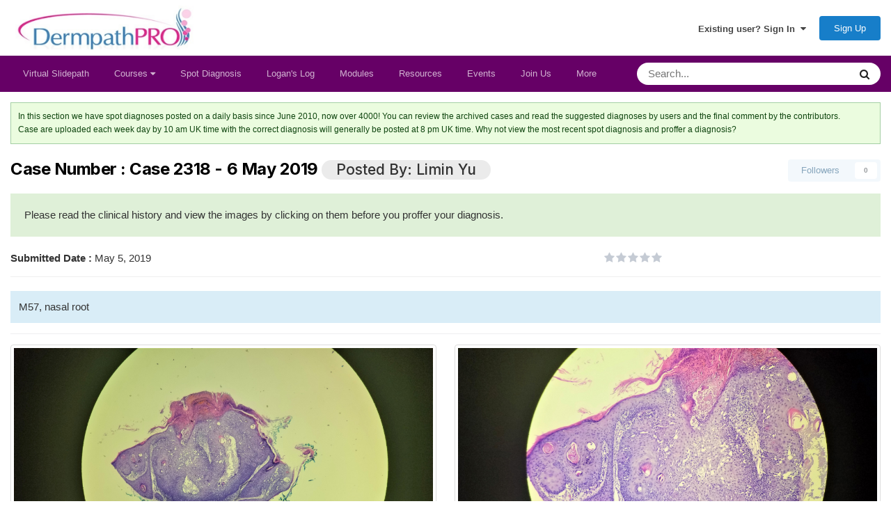

--- FILE ---
content_type: text/html;charset=UTF-8
request_url: https://dermpathpro.com/spot-diagnosis-1/2019-spot-diagnoses/may-2019/case-2318-6-may-2019-r2384/
body_size: 17651
content:
<!DOCTYPE html>
<html lang="en-GB" dir="ltr">
	<head>
		<meta charset="utf-8">
		<title>Case 2318 - 6 May 2019 - May 2019 - DermpathPRO</title>
		
			<!-- Global site tag (gtag.js) - Google Analytics -->
<script async src="https://www.googletagmanager.com/gtag/js?id=G-3QELQY86J2"></script>
<script>
  window.dataLayer = window.dataLayer || [];
  function gtag(){dataLayer.push(arguments);}
  gtag('js', new Date());

  gtag('config', 'G-3QELQY86J2');
</script>
		
		

	<meta name="viewport" content="width=device-width, initial-scale=1">


	
	


	<meta name="twitter:card" content="summary" />



	
		
			
				<meta property="og:title" content="Case 2318 - 6 May 2019">
			
		
	

	
		
			
				<meta property="og:type" content="website">
			
		
	

	
		
			
				<meta property="og:url" content="https://dermpathpro.com/spot-diagnosis-1/2019-spot-diagnoses/may-2019/case-2318-6-may-2019-r2384/">
			
		
	

	
		
			
				<meta name="description" content="M57, nasal root">
			
		
	

	
		
			
				<meta property="og:description" content="M57, nasal root">
			
		
	

	
		
			
				<meta property="og:updated_time" content="2019-05-05T21:41:45Z">
			
		
	

	
		
			
				<meta name="keywords" content="Spot diagnosis ">
			
		
	

	
		
			
				<meta property="og:site_name" content="DermpathPRO">
			
		
	

	
		
			
				<meta property="og:locale" content="en_GB">
			
		
	


	
		<link rel="canonical" href="https://dermpathpro.com/spot-diagnosis-1/2019-spot-diagnoses/may-2019/case-2318-6-may-2019-r2384/" />
	

	
		<link as="style" rel="preload" href="https://dermpathpro.com/applications/core/interface/ckeditor/ckeditor/skins/ips/editor.css?t=O347" />
	





<link rel="manifest" href="https://dermpathpro.com/manifest.webmanifest/">
<meta name="msapplication-config" content="https://dermpathpro.com/browserconfig.xml/">
<meta name="msapplication-starturl" content="/">
<meta name="application-name" content="DermpathPRO">
<meta name="apple-mobile-web-app-title" content="DermpathPRO">

	<meta name="theme-color" content="#ffffff">










<link rel="preload" href="//dermpathpro.com/applications/core/interface/font/fontawesome-webfont.woff2?v=4.7.0" as="font" crossorigin="anonymous">
		


	<link rel="preconnect" href="https://fonts.googleapis.com">
	<link rel="preconnect" href="https://fonts.gstatic.com" crossorigin>
	
		<link href="https://fonts.googleapis.com/css2?family=Inter:wght@300;400;500;600;700&display=swap" rel="stylesheet">
	



	<link rel='stylesheet' href='https://dermpathpro.com/uploads/css_built_7/341e4a57816af3ba440d891ca87450ff_framework.css?v=6feac2cabe1713763779' media='all'>

	<link rel='stylesheet' href='https://dermpathpro.com/uploads/css_built_7/05e81b71abe4f22d6eb8d1a929494829_responsive.css?v=6feac2cabe1713763779' media='all'>

	<link rel='stylesheet' href='https://dermpathpro.com/uploads/css_built_7/20446cf2d164adcc029377cb04d43d17_flags.css?v=6feac2cabe1713763779' media='all'>

	<link rel='stylesheet' href='https://dermpathpro.com/uploads/css_built_7/90eb5adf50a8c640f633d47fd7eb1778_core.css?v=6feac2cabe1713763779' media='all'>

	<link rel='stylesheet' href='https://dermpathpro.com/uploads/css_built_7/5a0da001ccc2200dc5625c3f3934497d_core_responsive.css?v=6feac2cabe1713763779' media='all'>

	<link rel='stylesheet' href='https://dermpathpro.com/uploads/css_built_7/9037af43189dec1f1ca4d162227a3350_record.css?v=6feac2cabe1713763779' media='all'>

	<link rel='stylesheet' href='https://dermpathpro.com/uploads/css_built_7/97c0a48072ce601c9764cb6b00a6588a_page.css?v=6feac2cabe1713763779' media='all'>





<link rel='stylesheet' href='https://dermpathpro.com/uploads/css_built_7/258adbb6e4f3e83cd3b355f84e3fa002_custom.css?v=6feac2cabe1713763779' media='all'>




		
		

      	<link rel="stylesheet" href="https://cdnjs.cloudflare.com/ajax/libs/twitter-bootstrap/3.3.7/css/bootstrap.min.css" integrity="sha512-6MXa8B6uaO18Hid6blRMetEIoPqHf7Ux1tnyIQdpt9qI5OACx7C+O3IVTr98vwGnlcg0LOLa02i9Y1HpVhlfiw==" crossorigin="anonymous">
	</head>
	<body class="ipsApp ipsApp_front ipsJS_none ipsClearfix cCmsDatabase_diagnose" data-controller="core.front.core.app"  data-message=""  data-pageapp="cms" data-pagelocation="front" data-pagemodule="pages" data-pagecontroller="page" data-pageid="2384"  >
		<a href="#ipsLayout_mainArea" class="ipsHide" title="Go to main content on this page" accesskey="m">Jump to content</a>
		
			<div id="ipsLayout_header" class="ipsClearfix">
				





				<header>
					<div class="ipsLayout_container">
						


<a href='https://dermpathpro.com/' id='elLogo' accesskey='1'><img src="https://dermpathpro.com/uploads/monthly_2021_02/logo.jpg.9dbaab587f79efe0c04dc75c44eb3a32.jpg" alt='DermpathPRO'></a>

						

	<ul id="elUserNav" class="ipsList_inline cSignedOut ipsResponsive_showDesktop">
		
        
		
        
        
            
            
	


	<li class='cUserNav_icon ipsHide' id='elCart_container'></li>
	<li class='elUserNav_sep ipsHide' id='elCart_sep'></li>

<li id="elSignInLink">
                <a href="https://dermpathpro.com/login/" data-ipsmenu-closeonclick="false" data-ipsmenu id="elUserSignIn">
                    Existing user? Sign In  <i class="fa fa-caret-down"></i>
                </a>
                
<div id='elUserSignIn_menu' class='ipsMenu ipsMenu_auto ipsHide'>
	<form accept-charset='utf-8' method='post' action='https://dermpathpro.com/login/'>
		<input type="hidden" name="csrfKey" value="f1a4b65fed735d4ebab9ad5382a86b6d">
		<input type="hidden" name="ref" value="aHR0cHM6Ly9kZXJtcGF0aHByby5jb20vc3BvdC1kaWFnbm9zaXMtMS8yMDE5LXNwb3QtZGlhZ25vc2VzL21heS0yMDE5L2Nhc2UtMjMxOC02LW1heS0yMDE5LXIyMzg0Lw==">
		<div data-role="loginForm">
			
			
			
				
<div class="ipsPad ipsForm ipsForm_vertical">
	<h4 class="ipsType_sectionHead">Sign In</h4>
	<br><br>
	<ul class='ipsList_reset'>
		<li class="ipsFieldRow ipsFieldRow_noLabel ipsFieldRow_fullWidth">
			
			
				<input type="text" placeholder="Display Name or Email Address" name="auth" autocomplete="email">
			
		</li>
		<li class="ipsFieldRow ipsFieldRow_noLabel ipsFieldRow_fullWidth">
			<input type="password" placeholder="Password" name="password" autocomplete="current-password">
		</li>
		<li class="ipsFieldRow ipsFieldRow_checkbox ipsClearfix">
			<span class="ipsCustomInput">
				<input type="checkbox" name="remember_me" id="remember_me_checkbox" value="1" checked aria-checked="true">
				<span></span>
			</span>
			<div class="ipsFieldRow_content">
				<label class="ipsFieldRow_label" for="remember_me_checkbox">Remember me</label>
				<span class="ipsFieldRow_desc">Not recommended on shared computers</span>
			</div>
		</li>
		<li class="ipsFieldRow ipsFieldRow_fullWidth">
			<button type="submit" name="_processLogin" value="usernamepassword" class="ipsButton ipsButton_primary ipsButton_small" id="elSignIn_submit">Sign In</button>
			
				<p class="ipsType_right ipsType_small">
					
						<a href='https://dermpathpro.com/lostpassword/' data-ipsDialog data-ipsDialog-title='Forgot your password?'>
					
					Forgot your password?</a>
				</p>
			
		</li>
	</ul>
</div>
			
		</div>
	</form>
</div>
            </li>
            
        
		
			<li>
				
					<a href="https://dermpathpro.com/register/" data-ipsdialog data-ipsdialog-size="narrow" data-ipsdialog-title="Sign Up"  id="elRegisterButton" class="ipsButton ipsButton_normal ipsButton_primary">Sign Up</a>
				
			</li>
		
	</ul>

						
<ul class='ipsMobileHamburger ipsList_reset ipsResponsive_hideDesktop'>
	<li data-ipsDrawer data-ipsDrawer-drawerElem='#elMobileDrawer'>
		<a href='#' >
			
			
			
			
			<i class='fa fa-navicon'></i>
		</a>
	</li>
</ul>
					</div>
				</header>
              <div class="clearfix"></div>
				

	<nav data-controller='core.front.core.navBar' class=' ipsResponsive_showDesktop'>
		<div class="ipsLayout_container">
      <div class='ipsNavBar_primary  mb-0 pull-left '>
			<ul data-role="primaryNavBar" class='ipsClearfix'>
				


	
	

	
		
		
		<li  id='elNavSecondary_31' data-role="navBarItem" data-navApp="cms" data-navExt="Pages">
			
			
				<a href="https://dermpathpro.com"  data-navItem-id="31" >
					Virtual Slidepath<span class='ipsNavBar_active__identifier'></span>
				</a>
			
			
		</li>
	
	

	
		
		
		<li  id='elNavSecondary_36' data-role="navBarItem" data-navApp="core" data-navExt="Menu">
			
			
				<a href="#" id="elNavigation_36" data-ipsMenu data-ipsMenu-appendTo='#elNavSecondary_36' data-ipsMenu-activeClass='ipsNavActive_menu' data-navItem-id="36" >
					Courses <i class="fa fa-caret-down"></i><span class='ipsNavBar_active__identifier'></span>
				</a>
				<ul id="elNavigation_36_menu" class="ipsMenu ipsMenu_auto ipsHide">
					

	
		
			<li class='ipsMenu_item' >
				<a href='https://dermpathpro.com/lds-digital-conference-2021/' >
					LDS Digital Conference 2021
				</a>
			</li>
		
	

	
		
			
			<li id='elNavigation_cabe4b6f42fdabadbefe8598e84dff14' class='ipsMenu_item ipsMenu_subItems'>
				<a href='#'>
					 London Dermatopathology Symposium
				</a>
				<ul id='elNavigation_cabe4b6f42fdabadbefe8598e84dff14_menu' class='ipsMenu ipsMenu_auto ipsHide'>
					

	
		
			<li class='ipsMenu_item' >
				<a href='https://dermpathpro.com/ldsdermpath2018.html/' >
					LDS 2018
				</a>
			</li>
		
	

	
		
			<li class='ipsMenu_item' >
				<a href='https://dermpathpro.com/lds-2017-videos/' >
					LDS 2017
				</a>
			</li>
		
	

				</ul>
			</li>
		
	

	
		
			
			<li id='elNavigation_10a23f62e780c2d38910c537c940be50' class='ipsMenu_item ipsMenu_subItems'>
				<a href='#'>
					Liverpool Dermatopathology Course
				</a>
				<ul id='elNavigation_10a23f62e780c2d38910c537c940be50_menu' class='ipsMenu ipsMenu_auto ipsHide'>
					

	
		
			<li class='ipsMenu_item' >
				<a href='https://dermpathpro.com/liverpool-dermatopathology-update-course-2020-videos/' >
					Liverpool 2020
				</a>
			</li>
		
	

	
		
			<li class='ipsMenu_item' >
				<a href='https://dermpathpro.com/liverpool-course-videos-2018/' >
					Liverpool 2018
				</a>
			</li>
		
	

	
		
			<li class='ipsMenu_item' >
				<a href='https://dermpathpro.com/liverpool-course-videos-2017/' >
					Liverpool 2017
				</a>
			</li>
		
	

				</ul>
			</li>
		
	

	
		
			
			<li id='elNavigation_1205f3cda31fc1c6243fb992b2910c90' class='ipsMenu_item ipsMenu_subItems'>
				<a href='#'>
					NY Dermatopathology Symposium
				</a>
				<ul id='elNavigation_1205f3cda31fc1c6243fb992b2910c90_menu' class='ipsMenu ipsMenu_auto ipsHide'>
					

	
		
			<li class='ipsMenu_item' >
				<a href='https://dermpathpro.com/ny-dermatopathology-update-symposium-2019-videos1/' >
					NY 2019
				</a>
			</li>
		
	

	
		
			<li class='ipsMenu_item' >
				<a href='https://dermpathpro.com/nydermpath2017.html/' >
					NY 2017
				</a>
			</li>
		
	

	
		
			<li class='ipsMenu_item' >
				<a href='https://dermpathpro.com/the_new_york_dermatopathology_review_course.html/' >
					NY 2016
				</a>
			</li>
		
	

				</ul>
			</li>
		
	

	
		
			
			<li id='elNavigation_f35bd3df24f401dbbe6ae68ef082b6e0' class='ipsMenu_item ipsMenu_subItems'>
				<a href='#'>
					Other Courses
				</a>
				<ul id='elNavigation_f35bd3df24f401dbbe6ae68ef082b6e0_menu' class='ipsMenu ipsMenu_auto ipsHide'>
					

	
		
			<li class='ipsMenu_item' >
				<a href='https://dermpathpro.com/london-soft-tissue-pathology-course-videos-2018/' >
					London - Soft Tissue Pathology 2018
				</a>
			</li>
		
	

	
		
			<li class='ipsMenu_item' >
				<a href='https://dermpathpro.com/miami2015.html/' >
					 Miami - Understanding Dermatopathology 2015
				</a>
			</li>
		
	

	
		
			<li class='ipsMenu_item' >
				<a href='https://dermpathpro.com/videos-london_crash_course-2015.html/' >
					London - Crash Course 2015
				</a>
			</li>
		
	

	
		
			<li class='ipsMenu_item' >
				<a href='https://dermpathpro.com/mdu2015.html/' >
					 Manchester - Dermatopathology 2015
				</a>
			</li>
		
	

				</ul>
			</li>
		
	

	
		
			
			<li id='elNavigation_d2a3b6138441b5b2e3150b63952c642a' class='ipsMenu_item ipsMenu_subItems'>
				<a href='#'>
					All Courses
				</a>
				<ul id='elNavigation_d2a3b6138441b5b2e3150b63952c642a_menu' class='ipsMenu ipsMenu_auto ipsHide'>
					

	

	

	

	

	

	

	

	

	

	

	

	

	

	

				</ul>
			</li>
		
	

				</ul>
			
			
		</li>
	
	

	
		
		
		<li  id='elNavSecondary_38' data-role="navBarItem" data-navApp="cms" data-navExt="Pages">
			
			
				<a href="https://dermpathpro.com/spot-diagnosis/"  data-navItem-id="38" >
					Spot Diagnosis<span class='ipsNavBar_active__identifier'></span>
				</a>
			
			
		</li>
	
	

	
		
		
		<li  id='elNavSecondary_115' data-role="navBarItem" data-navApp="cms" data-navExt="Pages">
			
			
				<a href="https://dermpathpro.com/logans-log/"  data-navItem-id="115" >
					Logan&#039;s Log<span class='ipsNavBar_active__identifier'></span>
				</a>
			
			
		</li>
	
	

	
	

	
		
		
		<li  id='elNavSecondary_41' data-role="navBarItem" data-navApp="cms" data-navExt="Pages">
			
			
				<a href="https://dermpathpro.com/special-modules/"  data-navItem-id="41" >
					Modules<span class='ipsNavBar_active__identifier'></span>
				</a>
			
			
		</li>
	
	

	
		
		
		<li  id='elNavSecondary_73' data-role="navBarItem" data-navApp="cms" data-navExt="Pages">
			
			
				<a href="https://dermpathpro.com/resource/"  data-navItem-id="73" >
					Resources<span class='ipsNavBar_active__identifier'></span>
				</a>
			
			
				<ul class='ipsNavBar_secondary ipsHide' data-role='secondaryNavBar'>
					


	
		
		
		<li  id='elNavSecondary_99' data-role="navBarItem" data-navApp="cms" data-navExt="Pages">
			
			
				<a href="https://dermpathpro.com/bad-diagnostic-cases/"  data-navItem-id="99" >
					BAD Diagnostic Cases<span class='ipsNavBar_active__identifier'></span>
				</a>
			
			
		</li>
	
	

	
	

	
		
		
		<li  id='elNavSecondary_37' data-role="navBarItem" data-navApp="cms" data-navExt="Pages">
			
			
				<a href="https://dermpathpro.com/difficult_opinion_cases/"  data-navItem-id="37" >
					Opinion Cases<span class='ipsNavBar_active__identifier'></span>
				</a>
			
			
		</li>
	
	

	
		
		
		<li  id='elNavSecondary_49' data-role="navBarItem" data-navApp="cms" data-navExt="Pages">
			
			
				<a href="https://dermpathpro.com/blogging/"  data-navItem-id="49" >
					Blogs<span class='ipsNavBar_active__identifier'></span>
				</a>
			
			
		</li>
	
	

	
		
		
		<li  id='elNavSecondary_47' data-role="navBarItem" data-navApp="cms" data-navExt="Pages">
			
			
				<a href="https://dermpathpro.com/books/"  data-navItem-id="47" >
					Books<span class='ipsNavBar_active__identifier'></span>
				</a>
			
			
		</li>
	
	

	
		
		
		<li  id='elNavSecondary_70' data-role="navBarItem" data-navApp="cms" data-navExt="Pages">
			
			
				<a href="https://dermpathpro.com/powerpoints/"  data-navItem-id="70" >
					Powerpoints<span class='ipsNavBar_active__identifier'></span>
				</a>
			
			
		</li>
	
	

					<li class='ipsHide' id='elNavigationMore_73' data-role='navMore'>
						<a href='#' data-ipsMenu data-ipsMenu-appendTo='#elNavigationMore_73' id='elNavigationMore_73_dropdown'>More <i class='fa fa-caret-down'></i></a>
						<ul class='ipsHide ipsMenu ipsMenu_auto' id='elNavigationMore_73_dropdown_menu' data-role='moreDropdown'></ul>
					</li>
				</ul>
			
		</li>
	
	

	
		
		
		<li  id='elNavSecondary_107' data-role="navBarItem" data-navApp="calendar" data-navExt="Calendar">
			
			
				<a href="https://dermpathpro.com/events/"  data-navItem-id="107" >
					Events<span class='ipsNavBar_active__identifier'></span>
				</a>
			
			
		</li>
	
	

	
		
		
		<li  id='elNavSecondary_72' data-role="navBarItem" data-navApp="cms" data-navExt="Pages">
			
			
				<a href="https://dermpathpro.com/membership/"  data-navItem-id="72" >
					Join Us<span class='ipsNavBar_active__identifier'></span>
				</a>
			
			
		</li>
	
	

	
		
		
		<li  id='elNavSecondary_16' data-role="navBarItem" data-navApp="nexus" data-navExt="Subscriptions">
			
			
				<a href="https://dermpathpro.com/subscriptions/"  data-navItem-id="16" >
					Subscriptions<span class='ipsNavBar_active__identifier'></span>
				</a>
			
			
		</li>
	
	

	
	

	
	

				<li class='ipsHide' id='elNavigationMore' data-role='navMore'>
					<a href='#' data-ipsMenu data-ipsMenu-appendTo='#elNavigationMore' id='elNavigationMore_dropdown'>More</a>
					<ul class='ipsNavBar_secondary ipsHide' data-role='secondaryNavBar'>
						<li class='ipsHide' id='elNavigationMore_more' data-role='navMore'>
							<a href='#' data-ipsMenu data-ipsMenu-appendTo='#elNavigationMore_more' id='elNavigationMore_more_dropdown'>More <i class='fa fa-caret-down'></i></a>
							<ul class='ipsHide ipsMenu ipsMenu_auto' id='elNavigationMore_more_dropdown_menu' data-role='moreDropdown'></ul>
						</li>
					</ul>
                  
				</li>
			</ul>
			

	<div id="elSearchWrapper">
		<div id='elSearch' data-controller="core.front.core.quickSearch">
			<form accept-charset='utf-8' action='//dermpathpro.com/search/?do=quicksearch' method='post'>
                <input type='search' id='elSearchField' placeholder='Search...' name='q' autocomplete='off' aria-label='Search'>
                <details class='cSearchFilter'>
                    <summary class='cSearchFilter__text'></summary>
                    <ul class='cSearchFilter__menu'>
                        
                        <li><label><input type="radio" name="type" value="all" ><span class='cSearchFilter__menuText'>Everywhere</span></label></li>
                        
                            
                                <li><label><input type="radio" name="type" value='contextual_{&quot;type&quot;:&quot;cms_records5&quot;,&quot;nodes&quot;:229}' checked><span class='cSearchFilter__menuText'>This Category</span></label></li>
                            
                                <li><label><input type="radio" name="type" value='contextual_{&quot;type&quot;:&quot;cms_records5&quot;,&quot;item&quot;:2384}' checked><span class='cSearchFilter__menuText'>This Record</span></label></li>
                            
                        
                        
                            <li><label><input type="radio" name="type" value="blog_entry"><span class='cSearchFilter__menuText'>Blog Entries</span></label></li>
                        
                            <li><label><input type="radio" name="type" value="calendar_event"><span class='cSearchFilter__menuText'>Events</span></label></li>
                        
                            <li><label><input type="radio" name="type" value="gallery_image"><span class='cSearchFilter__menuText'>Images</span></label></li>
                        
                            <li><label><input type="radio" name="type" value="gallery_album_item"><span class='cSearchFilter__menuText'>Albums</span></label></li>
                        
                            <li><label><input type="radio" name="type" value="nexus_package_item"><span class='cSearchFilter__menuText'>Products</span></label></li>
                        
                            <li><label><input type="radio" name="type" value="cms_pages_pageitem"><span class='cSearchFilter__menuText'>Pages</span></label></li>
                        
                            <li><label><input type="radio" name="type" value="cms_records5"><span class='cSearchFilter__menuText'>Records</span></label></li>
                        
                            <li><label><input type="radio" name="type" value="cms_records11"><span class='cSearchFilter__menuText'>Records</span></label></li>
                        
                            <li><label><input type="radio" name="type" value="cms_records14"><span class='cSearchFilter__menuText'>Weeks</span></label></li>
                        
                            <li><label><input type="radio" name="type" value="cms_records21"><span class='cSearchFilter__menuText'>Records</span></label></li>
                        
                            <li><label><input type="radio" name="type" value="cms_records23"><span class='cSearchFilter__menuText'>Records</span></label></li>
                        
                            <li><label><input type="radio" name="type" value="cms_records24"><span class='cSearchFilter__menuText'>Records</span></label></li>
                        
                            <li><label><input type="radio" name="type" value="cms_records30"><span class='cSearchFilter__menuText'>Records</span></label></li>
                        
                            <li><label><input type="radio" name="type" value="cms_records36"><span class='cSearchFilter__menuText'>Records</span></label></li>
                        
                    </ul>
                </details>
				<button class='cSearchSubmit' type="submit" aria-label='Search'><i class="fa fa-search"></i></button>
			</form>
		</div>
	</div>

          
		</div>
                </div>
      <!--<div class="pull-right" style="padding-right:15px;">
      	

	<ul id="elUserNav" class="ipsList_inline cSignedOut ipsResponsive_showDesktop">
		
        
		
        
        
            
            
	


	<li class='cUserNav_icon ipsHide' id='elCart_container'></li>
	<li class='elUserNav_sep ipsHide' id='elCart_sep'></li>

<li id="elSignInLink">
                <a href="https://dermpathpro.com/login/" data-ipsmenu-closeonclick="false" data-ipsmenu id="elUserSignIn">
                    Existing user? Sign In  <i class="fa fa-caret-down"></i>
                </a>
                
<div id='elUserSignIn_menu' class='ipsMenu ipsMenu_auto ipsHide'>
	<form accept-charset='utf-8' method='post' action='https://dermpathpro.com/login/'>
		<input type="hidden" name="csrfKey" value="f1a4b65fed735d4ebab9ad5382a86b6d">
		<input type="hidden" name="ref" value="aHR0cHM6Ly9kZXJtcGF0aHByby5jb20vc3BvdC1kaWFnbm9zaXMtMS8yMDE5LXNwb3QtZGlhZ25vc2VzL21heS0yMDE5L2Nhc2UtMjMxOC02LW1heS0yMDE5LXIyMzg0Lw==">
		<div data-role="loginForm">
			
			
			
				
<div class="ipsPad ipsForm ipsForm_vertical">
	<h4 class="ipsType_sectionHead">Sign In</h4>
	<br><br>
	<ul class='ipsList_reset'>
		<li class="ipsFieldRow ipsFieldRow_noLabel ipsFieldRow_fullWidth">
			
			
				<input type="text" placeholder="Display Name or Email Address" name="auth" autocomplete="email">
			
		</li>
		<li class="ipsFieldRow ipsFieldRow_noLabel ipsFieldRow_fullWidth">
			<input type="password" placeholder="Password" name="password" autocomplete="current-password">
		</li>
		<li class="ipsFieldRow ipsFieldRow_checkbox ipsClearfix">
			<span class="ipsCustomInput">
				<input type="checkbox" name="remember_me" id="remember_me_checkbox" value="1" checked aria-checked="true">
				<span></span>
			</span>
			<div class="ipsFieldRow_content">
				<label class="ipsFieldRow_label" for="remember_me_checkbox">Remember me</label>
				<span class="ipsFieldRow_desc">Not recommended on shared computers</span>
			</div>
		</li>
		<li class="ipsFieldRow ipsFieldRow_fullWidth">
			<button type="submit" name="_processLogin" value="usernamepassword" class="ipsButton ipsButton_primary ipsButton_small" id="elSignIn_submit">Sign In</button>
			
				<p class="ipsType_right ipsType_small">
					
						<a href='https://dermpathpro.com/lostpassword/' data-ipsDialog data-ipsDialog-title='Forgot your password?'>
					
					Forgot your password?</a>
				</p>
			
		</li>
	</ul>
</div>
			
		</div>
	</form>
</div>
            </li>
            
        
		
			<li>
				
					<a href="https://dermpathpro.com/register/" data-ipsdialog data-ipsdialog-size="narrow" data-ipsdialog-title="Sign Up"  id="elRegisterButton" class="ipsButton ipsButton_normal ipsButton_primary">Sign Up</a>
				
			</li>
		
	</ul>

      </div>-->
      <div class="clearfix"></div>
	</nav>
	


				
<ul id='elMobileNav' class='ipsResponsive_hideDesktop' data-controller='core.front.core.mobileNav'>
	
		
			
			
				
				
			
				
				
			
				
					<li id='elMobileBreadcrumb'>
						<a href='https://dermpathpro.com/spot-diagnosis-1/2019-spot-diagnoses/may-2019/'>
							<span>May 2019</span>
						</a>
					</li>
				
				
			
				
				
			
		
	
	
	
	<li class='ipsHide'>
		<a data-action="defaultStream" href='https://dermpathpro.com/discover/'><i class="fa fa-newspaper-o" aria-hidden="true"></i></a>
	</li>

	

	
		<li class='ipsJS_show'>
			<a href='https://dermpathpro.com/search/'><i class='fa fa-search'></i></a>
		</li>
	
</ul>
			</div>
		
      <div class="clearfix"></div>
		<main id="ipsLayout_body" class="ipsLayout_container">
			<div id="ipsLayout_contentArea">
				<div id="ipsLayout_contentWrapper">
					<!--
<nav class='ipsBreadcrumb ipsBreadcrumb_top ipsFaded_withHover'>
	

	<ul class='ipsList_inline ipsPos_right'>
		
		<li  class='ipsHide'>
			<a data-action="defaultStream" class='ipsType_light '  href='https://dermpathpro.com/discover/'><i class="fa fa-newspaper-o" aria-hidden="true"></i> <span>All Activity</span></a>
		</li>
		
	</ul>

	<ul data-role="breadcrumbList">
		<li>
			<a title="Home" href='https://dermpathpro.com/'>
				<span>Home <i class='fa fa-angle-right'></i></span>
			</a>
		</li>
		
		
			<li>
				
					<a href='https://dermpathpro.com/spot-diagnosis-1/'>
						<span>Spot Diagnosis <i class='fa fa-angle-right' aria-hidden="true"></i></span>
					</a>
				
			</li>
		
			<li>
				
					<a href='https://dermpathpro.com/spot-diagnosis-1/2019-spot-diagnoses/'>
						<span> 2019 Spot Diagnoses <i class='fa fa-angle-right' aria-hidden="true"></i></span>
					</a>
				
			</li>
		
			<li>
				
					<a href='https://dermpathpro.com/spot-diagnosis-1/2019-spot-diagnoses/may-2019/'>
						<span>May 2019 <i class='fa fa-angle-right' aria-hidden="true"></i></span>
					</a>
				
			</li>
		
			<li>
				
					Case 2318 - 6 May 2019
				
			</li>
		
	</ul>
</nav> 
					-->
					<div id="ipsLayout_mainArea">
						
						
						
						

	




						
<div id="elCmsPageWrap" data-pageid="9">

<!-- Hotjar Tracking Code for www.dermpathpro.com -->
<script>
    (function(h,o,t,j,a,r){
        h.hj=h.hj||function(){(h.hj.q=h.hj.q||[]).push(arguments)};
        h._hjSettings={hjid:2387547,hjsv:6};
        a=o.getElementsByTagName('head')[0];
        r=o.createElement('script');r.async=1;
        r.src=t+h._hjSettings.hjid+j+h._hjSettings.hjsv;
        a.appendChild(r);
    })(window,document,'https://static.hotjar.com/c/hotjar-','.js?sv=');
</script>


 
<div class='message'>
In this section we have spot diagnoses posted on a daily basis since June 2010, now over 4000! You can review the archived cases and read the suggested diagnoses by users and the final comment by the contributors.<br> Case are uploaded each week day by 10 am UK time with the correct diagnosis will generally be posted at 8 pm UK time. Why not view the most recent spot diagnosis and proffer a diagnosis?
</div>
<br />

 <script src='https://dermpathpro.com/uploads/dermpath_js/vendor/jquery-1.11.3.min.js'></script> 
<script src='https://dermpathpro.com/uploads/dermpath_js/vendor/bootstrap.min.js'></script>
<style>
    .modal-backdrop{
        position:inherit;
    }
    .modal-content{
        padding:10px;
    }
    .case_of_the_week .thumbnail img {
        width: auto;
        display: block;
        height: 350px;
	}

</style>
<div class='ipsClearfix'>
    <div class='ipsPos_right ipsResponsive_noFloat ipsResponsive_hidePhone'>
        



<div data-followApp='cms' data-followArea='records5' data-followID='2384' data-controller='core.front.core.followButton'>
	

	<a href='https://dermpathpro.com/login/' rel="nofollow" class="ipsFollow ipsPos_middle ipsButton ipsButton_light ipsButton_verySmall ipsButton_disabled" data-role="followButton" data-ipsTooltip title='Sign in to follow this'>
		<span>Followers</span>
		<span class='ipsCommentCount'>0</span>
	</a>

</div>
        		
    </div>

    <h1 class='ipsType_pageTitle ipsType_break custom_author_style'>
        
        

        

        Case Number : Case 2318 - 6 May 2019
      	
<span class='ipsBadge ipsBadge_style1'>Posted By: 


Limin Yu</span>
    </h1>
    <div class="bg-success ipsPad ipsSpacer_top">
        Please read the clinical history and view the images by clicking on them before you proffer your diagnosis.
    </div>

    <div class="ipsGrid_span12 ipsSpacer_top">
        <div class="row">
            <div class="col-xs-4">
              	
              		<strong>Submitted Date :</strong> <time datetime='2019-05-05T21:41:45Z' title='05/05/19 21:41' data-short='6 yr'>May 5, 2019</time>              
              	
                
            </div>
            <div class="col-xs-4">
                <span class='ipsType_reset ipsType_medium ipsType_light' data-excludequote>
                    <!--<strong>Last Edited : </strong> Edited <time datetime='1970-01-01T00:00:00Z' title='01/01/70 00:00' data-short='56 yr'>January 1, 1970</time> by -->
                    
                    
                </span>
            </div>
            <div class="col-xs-4">
                
<div  class='ipsClearfix ipsRating  ipsRating_large'>
	
	<ul class='ipsRating_collective'>
		
			
				<li class='ipsRating_off'>
					<i class='fa fa-star'></i>
				</li>
			
		
			
				<li class='ipsRating_off'>
					<i class='fa fa-star'></i>
				</li>
			
		
			
				<li class='ipsRating_off'>
					<i class='fa fa-star'></i>
				</li>
			
		
			
				<li class='ipsRating_off'>
					<i class='fa fa-star'></i>
				</li>
			
		
			
				<li class='ipsRating_off'>
					<i class='fa fa-star'></i>
				</li>
			
		
	</ul>
</div>   <span class='ipsType_normal ipsType_light'>(0 reviews)</span>
            </div>
        </div>
    </div>


    <hr class='ipsHr'>
   
    <div class='bg-info ipsPad_half ipsSpacer_top'> M57, nasal root</div>
</div>

<hr class='ipsHr'>

<div class='ipsGrid'>


    

    



    

    



    

    



    


        
        <div class='ipsGrid_span6 case_of_the_week'>
              <a data-ipsTooltip href="#" title=" : Case 2318 - 6 May 2019" class="thumbnail">
                  <img src="https://dermpathpro.com/uploads/monthly_2019_05/20190411_100742.jpg.d5d7209a9b6ae0245a24e14b7feff386.jpg" alt="picture-1" class="ipsImage" data-ipslightbox data-ipsLightbox-group=" : Case 2318 - 6 May 2019">

              </a>
          </div>
        
 
    



    


        
        <div class='ipsGrid_span6 case_of_the_week'>
              <a data-ipsTooltip href="#" title=" : Case 2318 - 6 May 2019" class="thumbnail">
                  <img src="https://dermpathpro.com/uploads/monthly_2019_05/20190411_100804.jpg.4eb9dfa41f3df38d9aafc8fa2c4450c1.jpg" alt="picture-2" class="ipsImage" data-ipslightbox data-ipsLightbox-group=" : Case 2318 - 6 May 2019">

              </a>
          </div>
        
 
    



    


        
        <div class='ipsGrid_span6 case_of_the_week'>
              <a data-ipsTooltip href="#" title=" : Case 2318 - 6 May 2019" class="thumbnail">
                  <img src="https://dermpathpro.com/uploads/monthly_2019_05/20190411_100815.jpg.f5feb920023de2be405014a7f321ca98.jpg" alt="picture-3" class="ipsImage" data-ipslightbox data-ipsLightbox-group=" : Case 2318 - 6 May 2019">

              </a>
          </div>
        
 
    



    


        
        <div class='ipsGrid_span6 case_of_the_week'>
              <a data-ipsTooltip href="#" title=" : Case 2318 - 6 May 2019" class="thumbnail">
                  <img src="https://dermpathpro.com/uploads/monthly_2019_05/20190411_100828.jpg.e105ba00fe1b5611d7b80d50bdbec054.jpg" alt="picture-4" class="ipsImage" data-ipslightbox data-ipsLightbox-group=" : Case 2318 - 6 May 2019">

              </a>
          </div>
        
 
    



    

    



    

    



    

    



    

    



    

    



    

    



    

    



    

    



    

    



    

    



    

    



    

    



    

    



    

    



    

    



    

    



    

    



    

    



    

    



    

    



    

    



    

    



    

    



    

    



    

    



    

    



    

    



    

    



    

       
 
    



    

    





    
  
  


  
<article class='ipsContained ipsSpacer_top'>
    <div class='ipsClearfix'>
        


        
    </div>
    	
    <hr class='ipsHr ipsClear ipsClearfix'>

    
    <div class='ipsPos_right'>
        

	<div data-controller='core.front.core.reaction' class='ipsItemControls_right ipsClearfix '>	
		<div class='ipsReact ipsPos_right'>
			
				
				<div class='ipsReact_blurb ipsHide' data-role='reactionBlurb'>
					
				</div>
			
			
			
		</div>
	</div>

    </div>
    
  
    
        <!-- Button trigger modal -->
        <button type="button" class="ipsButton ipsButton_verySmall ipsButton_primary " data-toggle="modal" data-target="#diagnostic_perals_mdl">
            Diagnostic Pearls
        </button>
        <!-- Modal -->
        <div class="modal fade" id="diagnostic_perals_mdl" tabindex="-1" role="dialog" aria-labelledby="myModalLabel">
            <div class="modal-dialog" role="document">
                <div class="modal-content">
                    <div class="modal-header">
                        <button type="button" class="close" data-dismiss="modal" aria-label="Close"><span aria-hidden="true">×</span></button>
                        <h4 class="modal-title" id="myModalLabel">
                            Diagnostic Pearls  : Case 2318 - 6 May 2019
                        </h4>
                    </div>
                    <div class="modal-body">

                      
                    </div>
                    <div class="modal-footer">
                      <div class="row">
                        <div class="col-md-8" style="padding-left:0px;">
                        <!-- <h4 style="float:left"> Posted By: </h4> -->
                          <div style="padding-left:0px; width:70px; float:left;" ><img src="" width="50" style="border-radius: 50%;"></div>
                          <div style="margin-top:7px; float:left; margin-left:10px;">
                          <span style="font-size:14px; font-weight:bold; padding-top: 10px; "> </span> <br>
                          <span style="font-size:14px; ">Posted <em>No value</em></span>
                          </div>	
                        </div>
                        <div class="col-md-4 pull-right">
                            <button type="button" class="ipsButton ipsButton_small ipsButton_primary pull-right" data-dismiss="modal">Close</button>
                        </div>
                        
                      </div>
                    </div>
                </div>
            </div>
        </div>
    
  
    
    
    
      <a href='https://dermpathpro.com/spot-diagnosis-1/2019-spot-diagnoses/may-2019/case-2318-6-may-2019-r2384/?do=report&amp;d=5&amp;id=2384' data-ipsDialog data-ipsDialog-size='medium' data-ipsDialog-title="Report Record" data-ipsDialog-remoteSubmit data-ipsDialog-flashMessage="Thanks for your report." title="Report Record">Report Record</a>
    
    
</article>

<div class='ipsResponsive_showPhone ipsResponsive_block ipsSpacer_top'>
    



<div data-followApp='cms' data-followArea='records5' data-followID='2384' data-controller='core.front.core.followButton'>
	

	<a href='https://dermpathpro.com/login/' rel="nofollow" class="ipsFollow ipsPos_middle ipsButton ipsButton_light ipsButton_verySmall ipsButton_disabled" data-role="followButton" data-ipsTooltip title='Sign in to follow this'>
		<span>Followers</span>
		<span class='ipsCommentCount'>0</span>
	</a>

</div>
</div>

<div class='ipsGrid ipsGrid_collapsePhone ipsPager ipsClearfix ipsSpacer_top'>
	<div class="ipsGrid_span6 ipsType_left ipsPager_prev ipsPager_noDesc">
		
			<a href="https://dermpathpro.com/spot-diagnosis-1/2019-spot-diagnoses/may-2019/" title="Go to May 2019" rel="up">
				<span class="ipsPager_type">Go to records</span>
              	<span class="ipsPager_title ipsType_light ipsType_break">May 2019</span>
			</a>
		
	</div>
	
</div>


<!--

        <hr class='ipsHr'>
        

	<ul class='ipsList_inline ipsList_noSpacing ipsClearfix' data-controller="core.front.core.sharelink">
		
			<li>
<a href="https://x.com/share?url=https%3A%2F%2Fdermpathpro.com%2Fspot-diagnosis-1%2F2019-spot-diagnoses%2Fmay-2019%2Fcase-2318-6-may-2019-r2384%2F" class="cShareLink cShareLink_x" target="_blank" data-role="shareLink" title='Share on X' data-ipsTooltip rel='nofollow noopener'>
    <i class="fa fa-x"></i>
</a></li>
		
			<li>
<a href="https://www.facebook.com/sharer/sharer.php?u=https%3A%2F%2Fdermpathpro.com%2Fspot-diagnosis-1%2F2019-spot-diagnoses%2Fmay-2019%2Fcase-2318-6-may-2019-r2384%2F" class="cShareLink cShareLink_facebook" target="_blank" data-role="shareLink" title='Share on Facebook' data-ipsTooltip rel='noopener nofollow'>
	<i class="fa fa-facebook"></i>
</a></li>
		
			<li>
<a href="https://www.reddit.com/submit?url=https%3A%2F%2Fdermpathpro.com%2Fspot-diagnosis-1%2F2019-spot-diagnoses%2Fmay-2019%2Fcase-2318-6-may-2019-r2384%2F&amp;title=Case+2318+-+6+May+2019" rel="nofollow noopener" class="cShareLink cShareLink_reddit" target="_blank" title='Share on Reddit' data-ipsTooltip>
	<i class="fa fa-reddit"></i>
</a></li>
		
			<li>
<a href="mailto:?subject=Case%202318%20-%206%20May%202019&body=https%3A%2F%2Fdermpathpro.com%2Fspot-diagnosis-1%2F2019-spot-diagnoses%2Fmay-2019%2Fcase-2318-6-may-2019-r2384%2F" rel='nofollow' class='cShareLink cShareLink_email' title='Share via email' data-ipsTooltip>
	<i class="fa fa-envelope"></i>
</a></li>
		
			<li>
<a href="https://pinterest.com/pin/create/button/?url=https://dermpathpro.com/spot-diagnosis-1/2019-spot-diagnoses/may-2019/case-2318-6-may-2019-r2384/&amp;media=" class="cShareLink cShareLink_pinterest" rel="nofollow noopener" target="_blank" data-role="shareLink" title='Share on Pinterest' data-ipsTooltip>
	<i class="fa fa-pinterest"></i>
</a></li>
		
	</ul>


	<hr class='ipsHr'>
	<button class='ipsHide ipsButton ipsButton_small ipsButton_light ipsButton_fullWidth ipsMargin_top:half' data-controller='core.front.core.webshare' data-role='webShare' data-webShareTitle='Case 2318 - 6 May 2019' data-webShareText='Case 2318 - 6 May 2019' data-webShareUrl='https://dermpathpro.com/spot-diagnosis-1/2019-spot-diagnoses/may-2019/case-2318-6-may-2019-r2384/'>More sharing options...</button>


-->
<br>
<div id="hideandshow_comments" class="hide_comments">
    
    <a id="replies"></a>
    <h2 class='ipsType_sectionTitle ipsType_reset'>User Feedback</h2>
    
<div data-controller='core.front.core.commentsWrapper' data-tabsId='e4b9df723183b11ce11a2174b3c68025'>
	
<div class='ipsTabs ipsClearfix' id='elTabs_e4b9df723183b11ce11a2174b3c68025' data-ipsTabBar data-ipsTabBar-contentArea='#ipsTabs_content_e4b9df723183b11ce11a2174b3c68025' >
	<a href='#elTabs_e4b9df723183b11ce11a2174b3c68025' ></a>
	<ul role='tablist'>
		
			<li>
				<a href='https://dermpathpro.com/spot-diagnosis-1/2019-spot-diagnoses/may-2019/case-2318-6-may-2019-r2384/?tab=comments' id='e4b9df723183b11ce11a2174b3c68025_tab_comments' class="ipsTabs_item ipsTabs_activeItem" title='6 Comments' role="tab" aria-selected="true">
					6 Comments
				</a>
			</li>
		
	</ul>
</div>
<section id='ipsTabs_content_e4b9df723183b11ce11a2174b3c68025' class='ipsTabs_panels ipsTabs_contained'>
	
		
			<div id='ipsTabs_elTabs_e4b9df723183b11ce11a2174b3c68025_e4b9df723183b11ce11a2174b3c68025_tab_comments_panel' class="ipsTabs_panel" aria-labelledby="e4b9df723183b11ce11a2174b3c68025_tab_comments" aria-hidden="false">
				
<div data-controller='core.front.core.commentFeed, core.front.core.ignoredComments' data-autoPoll data-commentsType='comments' data-baseURL='https://dermpathpro.com/spot-diagnosis-1/2019-spot-diagnoses/may-2019/case-2318-6-may-2019-r2384/' data-lastPage data-feedID='records5-2384' id='comments'>
	<br>
	
	<div data-role='commentFeed' data-controller='core.front.core.moderation'>
		
			<form action="https://dermpathpro.com/spot-diagnosis-1/2019-spot-diagnoses/may-2019/case-2318-6-may-2019-r2384/?csrfKey=f1a4b65fed735d4ebab9ad5382a86b6d&amp;do=multimodComment" method="post" data-ipsPageAction data-role='moderationTools'>
				
				
					
					
					




<a id='comment-17923'></a>
<article  itemscope itemtype="http://schema.org/Comment" id='elComment_17923' class='ipsComment   ipsComment_parent ipsClearfix ipsClear   '>
	

<div id='comment-17923_wrap' data-controller='core.front.core.comment' data-commentApp='cms' data-commentType='records5' data-commentID="17923" data-quoteData='{&quot;userid&quot;:1412,&quot;username&quot;:&quot;AmerSM&quot;,&quot;timestamp&quot;:1557097466,&quot;contentapp&quot;:&quot;cms&quot;,&quot;contenttype&quot;:&quot;records5&quot;,&quot;contentclass&quot;:&quot;cms_Records5&quot;,&quot;contentid&quot;:2384,&quot;contentcommentid&quot;:17923}' class='cPost_content ipsComment_content ipsType_medium  ipsFaded_withHover'>
	
	
	<div class='ipsComment_header ipsPhotoPanel ipsPhotoPanel_mini ipsPhotoPanel_notPhone'>
		

	<span class='ipsUserPhoto ipsUserPhoto_mini '>
		<img src='data:image/svg+xml,%3Csvg%20xmlns%3D%22http%3A%2F%2Fwww.w3.org%2F2000%2Fsvg%22%20viewBox%3D%220%200%201024%201024%22%20style%3D%22background%3A%2362c4b6%22%3E%3Cg%3E%3Ctext%20text-anchor%3D%22middle%22%20dy%3D%22.35em%22%20x%3D%22512%22%20y%3D%22512%22%20fill%3D%22%23ffffff%22%20font-size%3D%22700%22%20font-family%3D%22-apple-system%2C%20BlinkMacSystemFont%2C%20Roboto%2C%20Helvetica%2C%20Arial%2C%20sans-serif%22%3EA%3C%2Ftext%3E%3C%2Fg%3E%3C%2Fsvg%3E' alt='AmerSM' loading="lazy">
	</span>

		<div>
			<p class='ipsPos_right ipsType_reset ipsType_blendLinks'>
				<a href='https://dermpathpro.com/spot-diagnosis-1/2019-spot-diagnoses/may-2019/case-2318-6-may-2019-r2384/?do=findComment&amp;comment=17923' data-ipsTooltip title='Share this comment' data-ipsMenu data-ipsMenu-closeOnClick='false' id='elShareComment_17923' data-role='shareComment'><i class='fa fa-share-alt'></i></a>
				
			</p>
			<h3 class='ipsComment_author ipsType_blendLinks'>
				<strong class='ipsType_normal'>


AmerSM</strong>
				

	
		<span title="Member's total reputation" data-ipsTooltip class='ipsRepBadge ipsRepBadge_neutral'>
	
			<i class='fa fa-circle'></i> 0
	
		</span>
	

			</h3>
			<p class='ipsComment_meta ipsType_light ipsType_medium'>
				<a href='https://dermpathpro.com/spot-diagnosis-1/2019-spot-diagnoses/may-2019/case-2318-6-may-2019-r2384/?do=findComment&amp;comment=17923' class='ipsType_blendLinks'>Posted <time datetime='2019-05-05T23:04:26Z' title='05/05/19 23:04' data-short='6 yr'>May 5, 2019</time></a>
				
				
				
			</p>

			
		</div>
	</div>
	<div class='ipsAreaBackground_reset ipsPad'>		
		<div data-role='commentContent' class='ipsType_normal ipsType_richText ipsType_break ipsContained' data-controller='core.front.core.lightboxedImages'>
			
			<p>
	Inverted follicular keratosis
</p>
			
			
		</div>

		

		<ul class='ipsComment_controls ipsClearfix' data-role="commentControls">
			
				
					<li data-ipsQuote-editor='content_record_form_comment' data-ipsQuote-target='#comment-17923' class='ipsJS_show'>
						<button class='ipsButton ipsButton_light ipsButton_verySmall ipsButton_narrow cMultiQuote ipsHide' data-action='multiQuoteComment' data-ipsTooltip data-ipsQuote-multiQuote data-mqId='mq17923' title='MultiQuote'><i class='fa fa-plus'></i></button>
					</li>
					<li data-ipsQuote-editor='content_record_form_comment' data-ipsQuote-target='#comment-17923' class='ipsJS_show'>
						<a href='#' data-action="quoteComment" data-ipsQuote-singleQuote>Quote</a>
					</li>
				
				
				
			
			<li class='ipsHide' data-role='commentLoading'>
				<span class='ipsLoading ipsLoading_tiny ipsLoading_noAnim'></span>
			</li>
		</ul>
	</div>
	<div class='ipsMenu ipsMenu_wide ipsHide cPostShareMenu' id='elShareComment_17923_menu'>
		<div class='ipsPad'>
			<h4 class='ipsType_sectionHead'>Share this comment</h4>
			<hr class='ipsHr'>
			<h5 class='ipsType_normal ipsType_reset'>Link to comment</h5>
			<input type='text' value='https://dermpathpro.com/spot-diagnosis-1/2019-spot-diagnoses/may-2019/case-2318-6-may-2019-r2384/?do=findComment&amp;comment=17923' class='ipsField_fullWidth'>
			
			<h5 class='ipsType_normal ipsType_reset ipsSpacer_top'>share_externally</h5>
			

	<ul class='ipsList_inline ipsList_noSpacing ipsClearfix' data-controller="core.front.core.sharelink">
		
			<li>
<a href="https://x.com/share?url=https%3A%2F%2Fdermpathpro.com%2Fspot-diagnosis-1%2F2019-spot-diagnoses%2Fmay-2019%2Fcase-2318-6-may-2019-r2384%2F%3Fdo%3DfindComment%26comment%3D17923%26d%3D5%26tab%3Dcomments" class="cShareLink cShareLink_x" target="_blank" data-role="shareLink" title='Share on X' data-ipsTooltip rel='nofollow noopener'>
    <i class="fa fa-x"></i>
</a></li>
		
			<li>
<a href="https://www.facebook.com/sharer/sharer.php?u=https%3A%2F%2Fdermpathpro.com%2Fspot-diagnosis-1%2F2019-spot-diagnoses%2Fmay-2019%2Fcase-2318-6-may-2019-r2384%2F%3Fdo%3DfindComment%26comment%3D17923%26d%3D5%26tab%3Dcomments" class="cShareLink cShareLink_facebook" target="_blank" data-role="shareLink" title='Share on Facebook' data-ipsTooltip rel='noopener nofollow'>
	<i class="fa fa-facebook"></i>
</a></li>
		
			<li>
<a href="https://www.reddit.com/submit?url=https%3A%2F%2Fdermpathpro.com%2Fspot-diagnosis-1%2F2019-spot-diagnoses%2Fmay-2019%2Fcase-2318-6-may-2019-r2384%2F%3Fdo%3DfindComment%26comment%3D17923%26d%3D5%26tab%3Dcomments&amp;title=Case+2318+-+6+May+2019" rel="nofollow noopener" class="cShareLink cShareLink_reddit" target="_blank" title='Share on Reddit' data-ipsTooltip>
	<i class="fa fa-reddit"></i>
</a></li>
		
			<li>
<a href="mailto:?subject=Case%202318%20-%206%20May%202019&body=https%3A%2F%2Fdermpathpro.com%2Fspot-diagnosis-1%2F2019-spot-diagnoses%2Fmay-2019%2Fcase-2318-6-may-2019-r2384%2F%3Fdo%3DfindComment%26comment%3D17923%26d%3D5%26tab%3Dcomments" rel='nofollow' class='cShareLink cShareLink_email' title='Share via email' data-ipsTooltip>
	<i class="fa fa-envelope"></i>
</a></li>
		
			<li>
<a href="https://pinterest.com/pin/create/button/?url=https://dermpathpro.com/spot-diagnosis-1/2019-spot-diagnoses/may-2019/case-2318-6-may-2019-r2384/?do=findComment%26comment=17923%26d=5%26tab=comments&amp;media=" class="cShareLink cShareLink_pinterest" rel="nofollow noopener" target="_blank" data-role="shareLink" title='Share on Pinterest' data-ipsTooltip>
	<i class="fa fa-pinterest"></i>
</a></li>
		
	</ul>


	<hr class='ipsHr'>
	<button class='ipsHide ipsButton ipsButton_small ipsButton_light ipsButton_fullWidth ipsMargin_top:half' data-controller='core.front.core.webshare' data-role='webShare' data-webShareTitle='Case 2318 - 6 May 2019' data-webShareText='Inverted follicular keratosis
 ' data-webShareUrl='https://dermpathpro.com/spot-diagnosis-1/2019-spot-diagnoses/may-2019/case-2318-6-may-2019-r2384/?do=findComment&amp;comment=17923&amp;d=5&amp;tab=comments'>More sharing options...</button>

			
		</div>
	</div>
</div>
</article>
				
					
					
					




<a id='comment-17924'></a>
<article  itemscope itemtype="http://schema.org/Comment" id='elComment_17924' class='ipsComment   ipsComment_parent ipsClearfix ipsClear   '>
	

<div id='comment-17924_wrap' data-controller='core.front.core.comment' data-commentApp='cms' data-commentType='records5' data-commentID="17924" data-quoteData='{&quot;userid&quot;:1584,&quot;username&quot;:&quot;Meenakshi Batrani&quot;,&quot;timestamp&quot;:1557117015,&quot;contentapp&quot;:&quot;cms&quot;,&quot;contenttype&quot;:&quot;records5&quot;,&quot;contentclass&quot;:&quot;cms_Records5&quot;,&quot;contentid&quot;:2384,&quot;contentcommentid&quot;:17924}' class='cPost_content ipsComment_content ipsType_medium  ipsFaded_withHover'>
	
	
	<div class='ipsComment_header ipsPhotoPanel ipsPhotoPanel_mini ipsPhotoPanel_notPhone'>
		

	<span class='ipsUserPhoto ipsUserPhoto_mini '>
		<img src='data:image/svg+xml,%3Csvg%20xmlns%3D%22http%3A%2F%2Fwww.w3.org%2F2000%2Fsvg%22%20viewBox%3D%220%200%201024%201024%22%20style%3D%22background%3A%2362c462%22%3E%3Cg%3E%3Ctext%20text-anchor%3D%22middle%22%20dy%3D%22.35em%22%20x%3D%22512%22%20y%3D%22512%22%20fill%3D%22%23ffffff%22%20font-size%3D%22700%22%20font-family%3D%22-apple-system%2C%20BlinkMacSystemFont%2C%20Roboto%2C%20Helvetica%2C%20Arial%2C%20sans-serif%22%3EM%3C%2Ftext%3E%3C%2Fg%3E%3C%2Fsvg%3E' alt='Meenakshi Batrani' loading="lazy">
	</span>

		<div>
			<p class='ipsPos_right ipsType_reset ipsType_blendLinks'>
				<a href='https://dermpathpro.com/spot-diagnosis-1/2019-spot-diagnoses/may-2019/case-2318-6-may-2019-r2384/?do=findComment&amp;comment=17924' data-ipsTooltip title='Share this comment' data-ipsMenu data-ipsMenu-closeOnClick='false' id='elShareComment_17924' data-role='shareComment'><i class='fa fa-share-alt'></i></a>
				
			</p>
			<h3 class='ipsComment_author ipsType_blendLinks'>
				<strong class='ipsType_normal'>


Meenakshi Batrani</strong>
				

	
		<span title="Member's total reputation" data-ipsTooltip class='ipsRepBadge ipsRepBadge_neutral'>
	
			<i class='fa fa-circle'></i> 0
	
		</span>
	

			</h3>
			<p class='ipsComment_meta ipsType_light ipsType_medium'>
				<a href='https://dermpathpro.com/spot-diagnosis-1/2019-spot-diagnoses/may-2019/case-2318-6-may-2019-r2384/?do=findComment&amp;comment=17924' class='ipsType_blendLinks'>Posted <time datetime='2019-05-06T04:30:15Z' title='06/05/19 04:30' data-short='6 yr'>May 6, 2019</time></a>
				
				
				
			</p>

			
		</div>
	</div>
	<div class='ipsAreaBackground_reset ipsPad'>		
		<div data-role='commentContent' class='ipsType_normal ipsType_richText ipsType_break ipsContained' data-controller='core.front.core.lightboxedImages'>
			
			<p>
	Yes, inverted follicular keratosis
</p>
			
			
		</div>

		

		<ul class='ipsComment_controls ipsClearfix' data-role="commentControls">
			
				
					<li data-ipsQuote-editor='content_record_form_comment' data-ipsQuote-target='#comment-17924' class='ipsJS_show'>
						<button class='ipsButton ipsButton_light ipsButton_verySmall ipsButton_narrow cMultiQuote ipsHide' data-action='multiQuoteComment' data-ipsTooltip data-ipsQuote-multiQuote data-mqId='mq17924' title='MultiQuote'><i class='fa fa-plus'></i></button>
					</li>
					<li data-ipsQuote-editor='content_record_form_comment' data-ipsQuote-target='#comment-17924' class='ipsJS_show'>
						<a href='#' data-action="quoteComment" data-ipsQuote-singleQuote>Quote</a>
					</li>
				
				
				
			
			<li class='ipsHide' data-role='commentLoading'>
				<span class='ipsLoading ipsLoading_tiny ipsLoading_noAnim'></span>
			</li>
		</ul>
	</div>
	<div class='ipsMenu ipsMenu_wide ipsHide cPostShareMenu' id='elShareComment_17924_menu'>
		<div class='ipsPad'>
			<h4 class='ipsType_sectionHead'>Share this comment</h4>
			<hr class='ipsHr'>
			<h5 class='ipsType_normal ipsType_reset'>Link to comment</h5>
			<input type='text' value='https://dermpathpro.com/spot-diagnosis-1/2019-spot-diagnoses/may-2019/case-2318-6-may-2019-r2384/?do=findComment&amp;comment=17924' class='ipsField_fullWidth'>
			
			<h5 class='ipsType_normal ipsType_reset ipsSpacer_top'>share_externally</h5>
			

	<ul class='ipsList_inline ipsList_noSpacing ipsClearfix' data-controller="core.front.core.sharelink">
		
			<li>
<a href="https://x.com/share?url=https%3A%2F%2Fdermpathpro.com%2Fspot-diagnosis-1%2F2019-spot-diagnoses%2Fmay-2019%2Fcase-2318-6-may-2019-r2384%2F%3Fdo%3DfindComment%26comment%3D17924%26d%3D5%26tab%3Dcomments" class="cShareLink cShareLink_x" target="_blank" data-role="shareLink" title='Share on X' data-ipsTooltip rel='nofollow noopener'>
    <i class="fa fa-x"></i>
</a></li>
		
			<li>
<a href="https://www.facebook.com/sharer/sharer.php?u=https%3A%2F%2Fdermpathpro.com%2Fspot-diagnosis-1%2F2019-spot-diagnoses%2Fmay-2019%2Fcase-2318-6-may-2019-r2384%2F%3Fdo%3DfindComment%26comment%3D17924%26d%3D5%26tab%3Dcomments" class="cShareLink cShareLink_facebook" target="_blank" data-role="shareLink" title='Share on Facebook' data-ipsTooltip rel='noopener nofollow'>
	<i class="fa fa-facebook"></i>
</a></li>
		
			<li>
<a href="https://www.reddit.com/submit?url=https%3A%2F%2Fdermpathpro.com%2Fspot-diagnosis-1%2F2019-spot-diagnoses%2Fmay-2019%2Fcase-2318-6-may-2019-r2384%2F%3Fdo%3DfindComment%26comment%3D17924%26d%3D5%26tab%3Dcomments&amp;title=Case+2318+-+6+May+2019" rel="nofollow noopener" class="cShareLink cShareLink_reddit" target="_blank" title='Share on Reddit' data-ipsTooltip>
	<i class="fa fa-reddit"></i>
</a></li>
		
			<li>
<a href="mailto:?subject=Case%202318%20-%206%20May%202019&body=https%3A%2F%2Fdermpathpro.com%2Fspot-diagnosis-1%2F2019-spot-diagnoses%2Fmay-2019%2Fcase-2318-6-may-2019-r2384%2F%3Fdo%3DfindComment%26comment%3D17924%26d%3D5%26tab%3Dcomments" rel='nofollow' class='cShareLink cShareLink_email' title='Share via email' data-ipsTooltip>
	<i class="fa fa-envelope"></i>
</a></li>
		
			<li>
<a href="https://pinterest.com/pin/create/button/?url=https://dermpathpro.com/spot-diagnosis-1/2019-spot-diagnoses/may-2019/case-2318-6-may-2019-r2384/?do=findComment%26comment=17924%26d=5%26tab=comments&amp;media=" class="cShareLink cShareLink_pinterest" rel="nofollow noopener" target="_blank" data-role="shareLink" title='Share on Pinterest' data-ipsTooltip>
	<i class="fa fa-pinterest"></i>
</a></li>
		
	</ul>


	<hr class='ipsHr'>
	<button class='ipsHide ipsButton ipsButton_small ipsButton_light ipsButton_fullWidth ipsMargin_top:half' data-controller='core.front.core.webshare' data-role='webShare' data-webShareTitle='Case 2318 - 6 May 2019' data-webShareText='Yes, inverted follicular keratosis
 ' data-webShareUrl='https://dermpathpro.com/spot-diagnosis-1/2019-spot-diagnoses/may-2019/case-2318-6-may-2019-r2384/?do=findComment&amp;comment=17924&amp;d=5&amp;tab=comments'>More sharing options...</button>

			
		</div>
	</div>
</div>
</article>
				
					
					
					




<a id='comment-17925'></a>
<article  itemscope itemtype="http://schema.org/Comment" id='elComment_17925' class='ipsComment   ipsComment_parent ipsClearfix ipsClear   '>
	

<div id='comment-17925_wrap' data-controller='core.front.core.comment' data-commentApp='cms' data-commentType='records5' data-commentID="17925" data-quoteData='{&quot;userid&quot;:1533,&quot;username&quot;:&quot;Krishnakumar subramanian&quot;,&quot;timestamp&quot;:1557131550,&quot;contentapp&quot;:&quot;cms&quot;,&quot;contenttype&quot;:&quot;records5&quot;,&quot;contentclass&quot;:&quot;cms_Records5&quot;,&quot;contentid&quot;:2384,&quot;contentcommentid&quot;:17925}' class='cPost_content ipsComment_content ipsType_medium  ipsFaded_withHover'>
	
	
	<div class='ipsComment_header ipsPhotoPanel ipsPhotoPanel_mini ipsPhotoPanel_notPhone'>
		

	<span class='ipsUserPhoto ipsUserPhoto_mini '>
		<img src='https://dermpathpro.com/uploads/monthly_2019_12/Slide1.thumb.jpeg.53a9068b7dc6bcac039e97f7f75bde84.jpeg' alt='Krishnakumar subramanian' loading="lazy">
	</span>

		<div>
			<p class='ipsPos_right ipsType_reset ipsType_blendLinks'>
				<a href='https://dermpathpro.com/spot-diagnosis-1/2019-spot-diagnoses/may-2019/case-2318-6-may-2019-r2384/?do=findComment&amp;comment=17925' data-ipsTooltip title='Share this comment' data-ipsMenu data-ipsMenu-closeOnClick='false' id='elShareComment_17925' data-role='shareComment'><i class='fa fa-share-alt'></i></a>
				
			</p>
			<h3 class='ipsComment_author ipsType_blendLinks'>
				<strong class='ipsType_normal'>


Krishnakumar subramanian</strong>
				

	
		<span title="Member's total reputation" data-ipsTooltip class='ipsRepBadge ipsRepBadge_neutral'>
	
			<i class='fa fa-circle'></i> 0
	
		</span>
	

			</h3>
			<p class='ipsComment_meta ipsType_light ipsType_medium'>
				<a href='https://dermpathpro.com/spot-diagnosis-1/2019-spot-diagnoses/may-2019/case-2318-6-may-2019-r2384/?do=findComment&amp;comment=17925' class='ipsType_blendLinks'>Posted <time datetime='2019-05-06T08:32:30Z' title='06/05/19 08:32' data-short='6 yr'>May 6, 2019</time></a>
				
				
				
			</p>

			
		</div>
	</div>
	<div class='ipsAreaBackground_reset ipsPad'>		
		<div data-role='commentContent' class='ipsType_normal ipsType_richText ipsType_break ipsContained' data-controller='core.front.core.lightboxedImages'>
			
			<p>
	inverted follicular keratosis
</p>
			
			
		</div>

		

		<ul class='ipsComment_controls ipsClearfix' data-role="commentControls">
			
				
					<li data-ipsQuote-editor='content_record_form_comment' data-ipsQuote-target='#comment-17925' class='ipsJS_show'>
						<button class='ipsButton ipsButton_light ipsButton_verySmall ipsButton_narrow cMultiQuote ipsHide' data-action='multiQuoteComment' data-ipsTooltip data-ipsQuote-multiQuote data-mqId='mq17925' title='MultiQuote'><i class='fa fa-plus'></i></button>
					</li>
					<li data-ipsQuote-editor='content_record_form_comment' data-ipsQuote-target='#comment-17925' class='ipsJS_show'>
						<a href='#' data-action="quoteComment" data-ipsQuote-singleQuote>Quote</a>
					</li>
				
				
				
			
			<li class='ipsHide' data-role='commentLoading'>
				<span class='ipsLoading ipsLoading_tiny ipsLoading_noAnim'></span>
			</li>
		</ul>
	</div>
	<div class='ipsMenu ipsMenu_wide ipsHide cPostShareMenu' id='elShareComment_17925_menu'>
		<div class='ipsPad'>
			<h4 class='ipsType_sectionHead'>Share this comment</h4>
			<hr class='ipsHr'>
			<h5 class='ipsType_normal ipsType_reset'>Link to comment</h5>
			<input type='text' value='https://dermpathpro.com/spot-diagnosis-1/2019-spot-diagnoses/may-2019/case-2318-6-may-2019-r2384/?do=findComment&amp;comment=17925' class='ipsField_fullWidth'>
			
			<h5 class='ipsType_normal ipsType_reset ipsSpacer_top'>share_externally</h5>
			

	<ul class='ipsList_inline ipsList_noSpacing ipsClearfix' data-controller="core.front.core.sharelink">
		
			<li>
<a href="https://x.com/share?url=https%3A%2F%2Fdermpathpro.com%2Fspot-diagnosis-1%2F2019-spot-diagnoses%2Fmay-2019%2Fcase-2318-6-may-2019-r2384%2F%3Fdo%3DfindComment%26comment%3D17925%26d%3D5%26tab%3Dcomments" class="cShareLink cShareLink_x" target="_blank" data-role="shareLink" title='Share on X' data-ipsTooltip rel='nofollow noopener'>
    <i class="fa fa-x"></i>
</a></li>
		
			<li>
<a href="https://www.facebook.com/sharer/sharer.php?u=https%3A%2F%2Fdermpathpro.com%2Fspot-diagnosis-1%2F2019-spot-diagnoses%2Fmay-2019%2Fcase-2318-6-may-2019-r2384%2F%3Fdo%3DfindComment%26comment%3D17925%26d%3D5%26tab%3Dcomments" class="cShareLink cShareLink_facebook" target="_blank" data-role="shareLink" title='Share on Facebook' data-ipsTooltip rel='noopener nofollow'>
	<i class="fa fa-facebook"></i>
</a></li>
		
			<li>
<a href="https://www.reddit.com/submit?url=https%3A%2F%2Fdermpathpro.com%2Fspot-diagnosis-1%2F2019-spot-diagnoses%2Fmay-2019%2Fcase-2318-6-may-2019-r2384%2F%3Fdo%3DfindComment%26comment%3D17925%26d%3D5%26tab%3Dcomments&amp;title=Case+2318+-+6+May+2019" rel="nofollow noopener" class="cShareLink cShareLink_reddit" target="_blank" title='Share on Reddit' data-ipsTooltip>
	<i class="fa fa-reddit"></i>
</a></li>
		
			<li>
<a href="mailto:?subject=Case%202318%20-%206%20May%202019&body=https%3A%2F%2Fdermpathpro.com%2Fspot-diagnosis-1%2F2019-spot-diagnoses%2Fmay-2019%2Fcase-2318-6-may-2019-r2384%2F%3Fdo%3DfindComment%26comment%3D17925%26d%3D5%26tab%3Dcomments" rel='nofollow' class='cShareLink cShareLink_email' title='Share via email' data-ipsTooltip>
	<i class="fa fa-envelope"></i>
</a></li>
		
			<li>
<a href="https://pinterest.com/pin/create/button/?url=https://dermpathpro.com/spot-diagnosis-1/2019-spot-diagnoses/may-2019/case-2318-6-may-2019-r2384/?do=findComment%26comment=17925%26d=5%26tab=comments&amp;media=" class="cShareLink cShareLink_pinterest" rel="nofollow noopener" target="_blank" data-role="shareLink" title='Share on Pinterest' data-ipsTooltip>
	<i class="fa fa-pinterest"></i>
</a></li>
		
	</ul>


	<hr class='ipsHr'>
	<button class='ipsHide ipsButton ipsButton_small ipsButton_light ipsButton_fullWidth ipsMargin_top:half' data-controller='core.front.core.webshare' data-role='webShare' data-webShareTitle='Case 2318 - 6 May 2019' data-webShareText='inverted follicular keratosis
 ' data-webShareUrl='https://dermpathpro.com/spot-diagnosis-1/2019-spot-diagnoses/may-2019/case-2318-6-may-2019-r2384/?do=findComment&amp;comment=17925&amp;d=5&amp;tab=comments'>More sharing options...</button>

			
		</div>
	</div>
</div>
</article>
				
					
					
					




<a id='comment-17926'></a>
<article  itemscope itemtype="http://schema.org/Comment" id='elComment_17926' class='ipsComment   ipsComment_parent ipsClearfix ipsClear   '>
	

<div id='comment-17926_wrap' data-controller='core.front.core.comment' data-commentApp='cms' data-commentType='records5' data-commentID="17926" data-quoteData='{&quot;userid&quot;:931,&quot;username&quot;:&quot;vincenzo&quot;,&quot;timestamp&quot;:1557147814,&quot;contentapp&quot;:&quot;cms&quot;,&quot;contenttype&quot;:&quot;records5&quot;,&quot;contentclass&quot;:&quot;cms_Records5&quot;,&quot;contentid&quot;:2384,&quot;contentcommentid&quot;:17926}' class='cPost_content ipsComment_content ipsType_medium  ipsFaded_withHover'>
	
	
	<div class='ipsComment_header ipsPhotoPanel ipsPhotoPanel_mini ipsPhotoPanel_notPhone'>
		

	<span class='ipsUserPhoto ipsUserPhoto_mini '>
		<img src='data:image/svg+xml,%3Csvg%20xmlns%3D%22http%3A%2F%2Fwww.w3.org%2F2000%2Fsvg%22%20viewBox%3D%220%200%201024%201024%22%20style%3D%22background%3A%2362c4b1%22%3E%3Cg%3E%3Ctext%20text-anchor%3D%22middle%22%20dy%3D%22.35em%22%20x%3D%22512%22%20y%3D%22512%22%20fill%3D%22%23ffffff%22%20font-size%3D%22700%22%20font-family%3D%22-apple-system%2C%20BlinkMacSystemFont%2C%20Roboto%2C%20Helvetica%2C%20Arial%2C%20sans-serif%22%3EV%3C%2Ftext%3E%3C%2Fg%3E%3C%2Fsvg%3E' alt='vincenzo' loading="lazy">
	</span>

		<div>
			<p class='ipsPos_right ipsType_reset ipsType_blendLinks'>
				<a href='https://dermpathpro.com/spot-diagnosis-1/2019-spot-diagnoses/may-2019/case-2318-6-may-2019-r2384/?do=findComment&amp;comment=17926' data-ipsTooltip title='Share this comment' data-ipsMenu data-ipsMenu-closeOnClick='false' id='elShareComment_17926' data-role='shareComment'><i class='fa fa-share-alt'></i></a>
				
			</p>
			<h3 class='ipsComment_author ipsType_blendLinks'>
				<strong class='ipsType_normal'>


vincenzo</strong>
				

	
		<span title="Member's total reputation" data-ipsTooltip class='ipsRepBadge ipsRepBadge_positive'>
	
			<i class='fa fa-plus-circle'></i> 4
	
		</span>
	

			</h3>
			<p class='ipsComment_meta ipsType_light ipsType_medium'>
				<a href='https://dermpathpro.com/spot-diagnosis-1/2019-spot-diagnoses/may-2019/case-2318-6-may-2019-r2384/?do=findComment&amp;comment=17926' class='ipsType_blendLinks'>Posted <time datetime='2019-05-06T13:03:34Z' title='06/05/19 13:03' data-short='6 yr'>May 6, 2019</time></a>
				
				
				
			</p>

			
		</div>
	</div>
	<div class='ipsAreaBackground_reset ipsPad'>		
		<div data-role='commentContent' class='ipsType_normal ipsType_richText ipsType_break ipsContained' data-controller='core.front.core.lightboxedImages'>
			
			<p>
	Agree.
</p>
			
			
		</div>

		

		<ul class='ipsComment_controls ipsClearfix' data-role="commentControls">
			
				
					<li data-ipsQuote-editor='content_record_form_comment' data-ipsQuote-target='#comment-17926' class='ipsJS_show'>
						<button class='ipsButton ipsButton_light ipsButton_verySmall ipsButton_narrow cMultiQuote ipsHide' data-action='multiQuoteComment' data-ipsTooltip data-ipsQuote-multiQuote data-mqId='mq17926' title='MultiQuote'><i class='fa fa-plus'></i></button>
					</li>
					<li data-ipsQuote-editor='content_record_form_comment' data-ipsQuote-target='#comment-17926' class='ipsJS_show'>
						<a href='#' data-action="quoteComment" data-ipsQuote-singleQuote>Quote</a>
					</li>
				
				
				
			
			<li class='ipsHide' data-role='commentLoading'>
				<span class='ipsLoading ipsLoading_tiny ipsLoading_noAnim'></span>
			</li>
		</ul>
	</div>
	<div class='ipsMenu ipsMenu_wide ipsHide cPostShareMenu' id='elShareComment_17926_menu'>
		<div class='ipsPad'>
			<h4 class='ipsType_sectionHead'>Share this comment</h4>
			<hr class='ipsHr'>
			<h5 class='ipsType_normal ipsType_reset'>Link to comment</h5>
			<input type='text' value='https://dermpathpro.com/spot-diagnosis-1/2019-spot-diagnoses/may-2019/case-2318-6-may-2019-r2384/?do=findComment&amp;comment=17926' class='ipsField_fullWidth'>
			
			<h5 class='ipsType_normal ipsType_reset ipsSpacer_top'>share_externally</h5>
			

	<ul class='ipsList_inline ipsList_noSpacing ipsClearfix' data-controller="core.front.core.sharelink">
		
			<li>
<a href="https://x.com/share?url=https%3A%2F%2Fdermpathpro.com%2Fspot-diagnosis-1%2F2019-spot-diagnoses%2Fmay-2019%2Fcase-2318-6-may-2019-r2384%2F%3Fdo%3DfindComment%26comment%3D17926%26d%3D5%26tab%3Dcomments" class="cShareLink cShareLink_x" target="_blank" data-role="shareLink" title='Share on X' data-ipsTooltip rel='nofollow noopener'>
    <i class="fa fa-x"></i>
</a></li>
		
			<li>
<a href="https://www.facebook.com/sharer/sharer.php?u=https%3A%2F%2Fdermpathpro.com%2Fspot-diagnosis-1%2F2019-spot-diagnoses%2Fmay-2019%2Fcase-2318-6-may-2019-r2384%2F%3Fdo%3DfindComment%26comment%3D17926%26d%3D5%26tab%3Dcomments" class="cShareLink cShareLink_facebook" target="_blank" data-role="shareLink" title='Share on Facebook' data-ipsTooltip rel='noopener nofollow'>
	<i class="fa fa-facebook"></i>
</a></li>
		
			<li>
<a href="https://www.reddit.com/submit?url=https%3A%2F%2Fdermpathpro.com%2Fspot-diagnosis-1%2F2019-spot-diagnoses%2Fmay-2019%2Fcase-2318-6-may-2019-r2384%2F%3Fdo%3DfindComment%26comment%3D17926%26d%3D5%26tab%3Dcomments&amp;title=Case+2318+-+6+May+2019" rel="nofollow noopener" class="cShareLink cShareLink_reddit" target="_blank" title='Share on Reddit' data-ipsTooltip>
	<i class="fa fa-reddit"></i>
</a></li>
		
			<li>
<a href="mailto:?subject=Case%202318%20-%206%20May%202019&body=https%3A%2F%2Fdermpathpro.com%2Fspot-diagnosis-1%2F2019-spot-diagnoses%2Fmay-2019%2Fcase-2318-6-may-2019-r2384%2F%3Fdo%3DfindComment%26comment%3D17926%26d%3D5%26tab%3Dcomments" rel='nofollow' class='cShareLink cShareLink_email' title='Share via email' data-ipsTooltip>
	<i class="fa fa-envelope"></i>
</a></li>
		
			<li>
<a href="https://pinterest.com/pin/create/button/?url=https://dermpathpro.com/spot-diagnosis-1/2019-spot-diagnoses/may-2019/case-2318-6-may-2019-r2384/?do=findComment%26comment=17926%26d=5%26tab=comments&amp;media=" class="cShareLink cShareLink_pinterest" rel="nofollow noopener" target="_blank" data-role="shareLink" title='Share on Pinterest' data-ipsTooltip>
	<i class="fa fa-pinterest"></i>
</a></li>
		
	</ul>


	<hr class='ipsHr'>
	<button class='ipsHide ipsButton ipsButton_small ipsButton_light ipsButton_fullWidth ipsMargin_top:half' data-controller='core.front.core.webshare' data-role='webShare' data-webShareTitle='Case 2318 - 6 May 2019' data-webShareText='Agree.
 ' data-webShareUrl='https://dermpathpro.com/spot-diagnosis-1/2019-spot-diagnoses/may-2019/case-2318-6-may-2019-r2384/?do=findComment&amp;comment=17926&amp;d=5&amp;tab=comments'>More sharing options...</button>

			
		</div>
	</div>
</div>
</article>
				
					
					
					




<a id='comment-17928'></a>
<article  itemscope itemtype="http://schema.org/Comment" id='elComment_17928' class='ipsComment   ipsComment_parent ipsClearfix ipsClear   '>
	

<div id='comment-17928_wrap' data-controller='core.front.core.comment' data-commentApp='cms' data-commentType='records5' data-commentID="17928" data-quoteData='{&quot;userid&quot;:1438,&quot;username&quot;:&quot;John Zhang&quot;,&quot;timestamp&quot;:1557166092,&quot;contentapp&quot;:&quot;cms&quot;,&quot;contenttype&quot;:&quot;records5&quot;,&quot;contentclass&quot;:&quot;cms_Records5&quot;,&quot;contentid&quot;:2384,&quot;contentcommentid&quot;:17928}' class='cPost_content ipsComment_content ipsType_medium  ipsFaded_withHover'>
	
	
	<div class='ipsComment_header ipsPhotoPanel ipsPhotoPanel_mini ipsPhotoPanel_notPhone'>
		

	<span class='ipsUserPhoto ipsUserPhoto_mini '>
		<img src='data:image/svg+xml,%3Csvg%20xmlns%3D%22http%3A%2F%2Fwww.w3.org%2F2000%2Fsvg%22%20viewBox%3D%220%200%201024%201024%22%20style%3D%22background%3A%23629cc4%22%3E%3Cg%3E%3Ctext%20text-anchor%3D%22middle%22%20dy%3D%22.35em%22%20x%3D%22512%22%20y%3D%22512%22%20fill%3D%22%23ffffff%22%20font-size%3D%22700%22%20font-family%3D%22-apple-system%2C%20BlinkMacSystemFont%2C%20Roboto%2C%20Helvetica%2C%20Arial%2C%20sans-serif%22%3EJ%3C%2Ftext%3E%3C%2Fg%3E%3C%2Fsvg%3E' alt='John Zhang' loading="lazy">
	</span>

		<div>
			<p class='ipsPos_right ipsType_reset ipsType_blendLinks'>
				<a href='https://dermpathpro.com/spot-diagnosis-1/2019-spot-diagnoses/may-2019/case-2318-6-may-2019-r2384/?do=findComment&amp;comment=17928' data-ipsTooltip title='Share this comment' data-ipsMenu data-ipsMenu-closeOnClick='false' id='elShareComment_17928' data-role='shareComment'><i class='fa fa-share-alt'></i></a>
				
			</p>
			<h3 class='ipsComment_author ipsType_blendLinks'>
				<strong class='ipsType_normal'>


John Zhang</strong>
				

	
		<span title="Member's total reputation" data-ipsTooltip class='ipsRepBadge ipsRepBadge_neutral'>
	
			<i class='fa fa-circle'></i> 0
	
		</span>
	

			</h3>
			<p class='ipsComment_meta ipsType_light ipsType_medium'>
				<a href='https://dermpathpro.com/spot-diagnosis-1/2019-spot-diagnoses/may-2019/case-2318-6-may-2019-r2384/?do=findComment&amp;comment=17928' class='ipsType_blendLinks'>Posted <time datetime='2019-05-06T18:08:12Z' title='06/05/19 18:08' data-short='6 yr'>May 6, 2019</time></a>
				
				
				
			</p>

			
		</div>
	</div>
	<div class='ipsAreaBackground_reset ipsPad'>		
		<div data-role='commentContent' class='ipsType_normal ipsType_richText ipsType_break ipsContained' data-controller='core.front.core.lightboxedImages'>
			
			<p>
	Agree with above. I thought about trichilemmoma but favor inverted follicular keratosis. On a day that I am compulsive I will run a CD34 to rule out trichilemmoma.
</p>
			
			
		</div>

		

		<ul class='ipsComment_controls ipsClearfix' data-role="commentControls">
			
				
					<li data-ipsQuote-editor='content_record_form_comment' data-ipsQuote-target='#comment-17928' class='ipsJS_show'>
						<button class='ipsButton ipsButton_light ipsButton_verySmall ipsButton_narrow cMultiQuote ipsHide' data-action='multiQuoteComment' data-ipsTooltip data-ipsQuote-multiQuote data-mqId='mq17928' title='MultiQuote'><i class='fa fa-plus'></i></button>
					</li>
					<li data-ipsQuote-editor='content_record_form_comment' data-ipsQuote-target='#comment-17928' class='ipsJS_show'>
						<a href='#' data-action="quoteComment" data-ipsQuote-singleQuote>Quote</a>
					</li>
				
				
				
			
			<li class='ipsHide' data-role='commentLoading'>
				<span class='ipsLoading ipsLoading_tiny ipsLoading_noAnim'></span>
			</li>
		</ul>
	</div>
	<div class='ipsMenu ipsMenu_wide ipsHide cPostShareMenu' id='elShareComment_17928_menu'>
		<div class='ipsPad'>
			<h4 class='ipsType_sectionHead'>Share this comment</h4>
			<hr class='ipsHr'>
			<h5 class='ipsType_normal ipsType_reset'>Link to comment</h5>
			<input type='text' value='https://dermpathpro.com/spot-diagnosis-1/2019-spot-diagnoses/may-2019/case-2318-6-may-2019-r2384/?do=findComment&amp;comment=17928' class='ipsField_fullWidth'>
			
			<h5 class='ipsType_normal ipsType_reset ipsSpacer_top'>share_externally</h5>
			

	<ul class='ipsList_inline ipsList_noSpacing ipsClearfix' data-controller="core.front.core.sharelink">
		
			<li>
<a href="https://x.com/share?url=https%3A%2F%2Fdermpathpro.com%2Fspot-diagnosis-1%2F2019-spot-diagnoses%2Fmay-2019%2Fcase-2318-6-may-2019-r2384%2F%3Fdo%3DfindComment%26comment%3D17928%26d%3D5%26tab%3Dcomments" class="cShareLink cShareLink_x" target="_blank" data-role="shareLink" title='Share on X' data-ipsTooltip rel='nofollow noopener'>
    <i class="fa fa-x"></i>
</a></li>
		
			<li>
<a href="https://www.facebook.com/sharer/sharer.php?u=https%3A%2F%2Fdermpathpro.com%2Fspot-diagnosis-1%2F2019-spot-diagnoses%2Fmay-2019%2Fcase-2318-6-may-2019-r2384%2F%3Fdo%3DfindComment%26comment%3D17928%26d%3D5%26tab%3Dcomments" class="cShareLink cShareLink_facebook" target="_blank" data-role="shareLink" title='Share on Facebook' data-ipsTooltip rel='noopener nofollow'>
	<i class="fa fa-facebook"></i>
</a></li>
		
			<li>
<a href="https://www.reddit.com/submit?url=https%3A%2F%2Fdermpathpro.com%2Fspot-diagnosis-1%2F2019-spot-diagnoses%2Fmay-2019%2Fcase-2318-6-may-2019-r2384%2F%3Fdo%3DfindComment%26comment%3D17928%26d%3D5%26tab%3Dcomments&amp;title=Case+2318+-+6+May+2019" rel="nofollow noopener" class="cShareLink cShareLink_reddit" target="_blank" title='Share on Reddit' data-ipsTooltip>
	<i class="fa fa-reddit"></i>
</a></li>
		
			<li>
<a href="mailto:?subject=Case%202318%20-%206%20May%202019&body=https%3A%2F%2Fdermpathpro.com%2Fspot-diagnosis-1%2F2019-spot-diagnoses%2Fmay-2019%2Fcase-2318-6-may-2019-r2384%2F%3Fdo%3DfindComment%26comment%3D17928%26d%3D5%26tab%3Dcomments" rel='nofollow' class='cShareLink cShareLink_email' title='Share via email' data-ipsTooltip>
	<i class="fa fa-envelope"></i>
</a></li>
		
			<li>
<a href="https://pinterest.com/pin/create/button/?url=https://dermpathpro.com/spot-diagnosis-1/2019-spot-diagnoses/may-2019/case-2318-6-may-2019-r2384/?do=findComment%26comment=17928%26d=5%26tab=comments&amp;media=" class="cShareLink cShareLink_pinterest" rel="nofollow noopener" target="_blank" data-role="shareLink" title='Share on Pinterest' data-ipsTooltip>
	<i class="fa fa-pinterest"></i>
</a></li>
		
	</ul>


	<hr class='ipsHr'>
	<button class='ipsHide ipsButton ipsButton_small ipsButton_light ipsButton_fullWidth ipsMargin_top:half' data-controller='core.front.core.webshare' data-role='webShare' data-webShareTitle='Case 2318 - 6 May 2019' data-webShareText='Agree with above. I thought about trichilemmoma but favor inverted follicular keratosis. On a day that I am compulsive I will run a CD34 to rule out trichilemmoma.
 ' data-webShareUrl='https://dermpathpro.com/spot-diagnosis-1/2019-spot-diagnoses/may-2019/case-2318-6-may-2019-r2384/?do=findComment&amp;comment=17928&amp;d=5&amp;tab=comments'>More sharing options...</button>

			
		</div>
	</div>
</div>
</article>
				
					
					
					




<a id='comment-17945'></a>
<article  itemscope itemtype="http://schema.org/Comment" id='elComment_17945' class='ipsComment   ipsComment_parent ipsClearfix ipsClear   '>
	

<div id='comment-17945_wrap' data-controller='core.front.core.comment' data-commentApp='cms' data-commentType='records5' data-commentID="17945" data-quoteData='{&quot;userid&quot;:109,&quot;username&quot;:&quot;Dr. Mona Abdel-Halim&quot;,&quot;timestamp&quot;:1557336433,&quot;contentapp&quot;:&quot;cms&quot;,&quot;contenttype&quot;:&quot;records5&quot;,&quot;contentclass&quot;:&quot;cms_Records5&quot;,&quot;contentid&quot;:2384,&quot;contentcommentid&quot;:17945}' class='cPost_content ipsComment_content ipsType_medium  ipsFaded_withHover'>
	
	
	<div class='ipsComment_header ipsPhotoPanel ipsPhotoPanel_mini ipsPhotoPanel_notPhone'>
		

	<span class='ipsUserPhoto ipsUserPhoto_mini '>
		<img src='https://dermpathpro.com/uploads/monthly_2016_10/57fe60e84b10c_Smaller2.thumb.jpg.358cfd3e8212485379f423cf1f8b6860.jpg' alt='Dr. Mona Abdel-Halim' loading="lazy">
	</span>

		<div>
			<p class='ipsPos_right ipsType_reset ipsType_blendLinks'>
				<a href='https://dermpathpro.com/spot-diagnosis-1/2019-spot-diagnoses/may-2019/case-2318-6-may-2019-r2384/?do=findComment&amp;comment=17945' data-ipsTooltip title='Share this comment' data-ipsMenu data-ipsMenu-closeOnClick='false' id='elShareComment_17945' data-role='shareComment'><i class='fa fa-share-alt'></i></a>
				
			</p>
			<h3 class='ipsComment_author ipsType_blendLinks'>
				<strong class='ipsType_normal'>


Dr. Mona Abdel-Halim</strong>
				

	
		<span title="Member's total reputation" data-ipsTooltip class='ipsRepBadge ipsRepBadge_positive'>
	
			<i class='fa fa-plus-circle'></i> 508
	
		</span>
	

			</h3>
			<p class='ipsComment_meta ipsType_light ipsType_medium'>
				<a href='https://dermpathpro.com/spot-diagnosis-1/2019-spot-diagnoses/may-2019/case-2318-6-may-2019-r2384/?do=findComment&amp;comment=17945' class='ipsType_blendLinks'>Posted <time datetime='2019-05-08T17:27:13Z' title='08/05/19 17:27' data-short='6 yr'>May 8, 2019</time></a>
				
				
				
			</p>

			
		</div>
	</div>
	<div class='ipsAreaBackground_reset ipsPad'>		
		<div data-role='commentContent' class='ipsType_normal ipsType_richText ipsType_break ipsContained' data-controller='core.front.core.lightboxedImages'>
			
			<p>
	IFK
</p>
			
			
		</div>

		

		<ul class='ipsComment_controls ipsClearfix' data-role="commentControls">
			
				
					<li data-ipsQuote-editor='content_record_form_comment' data-ipsQuote-target='#comment-17945' class='ipsJS_show'>
						<button class='ipsButton ipsButton_light ipsButton_verySmall ipsButton_narrow cMultiQuote ipsHide' data-action='multiQuoteComment' data-ipsTooltip data-ipsQuote-multiQuote data-mqId='mq17945' title='MultiQuote'><i class='fa fa-plus'></i></button>
					</li>
					<li data-ipsQuote-editor='content_record_form_comment' data-ipsQuote-target='#comment-17945' class='ipsJS_show'>
						<a href='#' data-action="quoteComment" data-ipsQuote-singleQuote>Quote</a>
					</li>
				
				
				
			
			<li class='ipsHide' data-role='commentLoading'>
				<span class='ipsLoading ipsLoading_tiny ipsLoading_noAnim'></span>
			</li>
		</ul>
	</div>
	<div class='ipsMenu ipsMenu_wide ipsHide cPostShareMenu' id='elShareComment_17945_menu'>
		<div class='ipsPad'>
			<h4 class='ipsType_sectionHead'>Share this comment</h4>
			<hr class='ipsHr'>
			<h5 class='ipsType_normal ipsType_reset'>Link to comment</h5>
			<input type='text' value='https://dermpathpro.com/spot-diagnosis-1/2019-spot-diagnoses/may-2019/case-2318-6-may-2019-r2384/?do=findComment&amp;comment=17945' class='ipsField_fullWidth'>
			
			<h5 class='ipsType_normal ipsType_reset ipsSpacer_top'>share_externally</h5>
			

	<ul class='ipsList_inline ipsList_noSpacing ipsClearfix' data-controller="core.front.core.sharelink">
		
			<li>
<a href="https://x.com/share?url=https%3A%2F%2Fdermpathpro.com%2Fspot-diagnosis-1%2F2019-spot-diagnoses%2Fmay-2019%2Fcase-2318-6-may-2019-r2384%2F%3Fdo%3DfindComment%26comment%3D17945%26d%3D5%26tab%3Dcomments" class="cShareLink cShareLink_x" target="_blank" data-role="shareLink" title='Share on X' data-ipsTooltip rel='nofollow noopener'>
    <i class="fa fa-x"></i>
</a></li>
		
			<li>
<a href="https://www.facebook.com/sharer/sharer.php?u=https%3A%2F%2Fdermpathpro.com%2Fspot-diagnosis-1%2F2019-spot-diagnoses%2Fmay-2019%2Fcase-2318-6-may-2019-r2384%2F%3Fdo%3DfindComment%26comment%3D17945%26d%3D5%26tab%3Dcomments" class="cShareLink cShareLink_facebook" target="_blank" data-role="shareLink" title='Share on Facebook' data-ipsTooltip rel='noopener nofollow'>
	<i class="fa fa-facebook"></i>
</a></li>
		
			<li>
<a href="https://www.reddit.com/submit?url=https%3A%2F%2Fdermpathpro.com%2Fspot-diagnosis-1%2F2019-spot-diagnoses%2Fmay-2019%2Fcase-2318-6-may-2019-r2384%2F%3Fdo%3DfindComment%26comment%3D17945%26d%3D5%26tab%3Dcomments&amp;title=Case+2318+-+6+May+2019" rel="nofollow noopener" class="cShareLink cShareLink_reddit" target="_blank" title='Share on Reddit' data-ipsTooltip>
	<i class="fa fa-reddit"></i>
</a></li>
		
			<li>
<a href="mailto:?subject=Case%202318%20-%206%20May%202019&body=https%3A%2F%2Fdermpathpro.com%2Fspot-diagnosis-1%2F2019-spot-diagnoses%2Fmay-2019%2Fcase-2318-6-may-2019-r2384%2F%3Fdo%3DfindComment%26comment%3D17945%26d%3D5%26tab%3Dcomments" rel='nofollow' class='cShareLink cShareLink_email' title='Share via email' data-ipsTooltip>
	<i class="fa fa-envelope"></i>
</a></li>
		
			<li>
<a href="https://pinterest.com/pin/create/button/?url=https://dermpathpro.com/spot-diagnosis-1/2019-spot-diagnoses/may-2019/case-2318-6-may-2019-r2384/?do=findComment%26comment=17945%26d=5%26tab=comments&amp;media=" class="cShareLink cShareLink_pinterest" rel="nofollow noopener" target="_blank" data-role="shareLink" title='Share on Pinterest' data-ipsTooltip>
	<i class="fa fa-pinterest"></i>
</a></li>
		
	</ul>


	<hr class='ipsHr'>
	<button class='ipsHide ipsButton ipsButton_small ipsButton_light ipsButton_fullWidth ipsMargin_top:half' data-controller='core.front.core.webshare' data-role='webShare' data-webShareTitle='Case 2318 - 6 May 2019' data-webShareText='IFK
 ' data-webShareUrl='https://dermpathpro.com/spot-diagnosis-1/2019-spot-diagnoses/may-2019/case-2318-6-may-2019-r2384/?do=findComment&amp;comment=17945&amp;d=5&amp;tab=comments'>More sharing options...</button>

			
		</div>
	</div>
</div>
</article>
				
				
<input type="hidden" name="csrfKey" value="f1a4b65fed735d4ebab9ad5382a86b6d" />


			</form>
		
	</div>
	
	
		<br><br>
		<div class='ipsAreaBackground ipsPad' data-role='replyArea'>
			
				
				

	
		<div class='ipsPadding_bottom ipsBorder_bottom ipsMargin_bottom cGuestTeaser'>
			<h2 class='ipsType_pageTitle'>Join the conversation</h2>
			<p class='ipsType_normal ipsType_reset'>
	
				
					You can post now and register later.
				
				If you have an account, <a class='ipsType_brandedLink' href='https://dermpathpro.com/login/' data-ipsDialog data-ipsDialog-size='medium' data-ipsDialog-title='Sign In Now'>sign in now</a> to post with your account.
				
			</p>
	
		</div>
	


<form accept-charset='utf-8' class="ipsForm ipsForm_vertical" action="https://dermpathpro.com/spot-diagnosis-1/2019-spot-diagnoses/may-2019/case-2318-6-may-2019-r2384/" method="post" enctype="multipart/form-data">
	<input type="hidden" name="commentform_2384_submitted" value="1">
	
		<input type="hidden" name="csrfKey" value="f1a4b65fed735d4ebab9ad5382a86b6d">
	
		<input type="hidden" name="_contentReply" value="1">
	
	
		<input type="hidden" name="MAX_FILE_SIZE" value="785383424">
		<input type="hidden" name="plupload" value="fc117f0a52dc32243899237e6c2642ad">
	
	<div class='ipsComposeArea ipsComposeArea_withPhoto ipsClearfix ipsContained'>
		<div data-role='whosTyping' class='ipsHide ipsMargin_bottom'></div>
		<div class='ipsPos_left ipsResponsive_hidePhone ipsResponsive_block'>

	<span class='ipsUserPhoto ipsUserPhoto_small '>
		<img src='https://dermpathpro.com/uploads/set_resources_7/84c1e40ea0e759e3f1505eb1788ddf3c_default_photo.png' alt='Guest' loading="lazy">
	</span>
</div>
		<div class='ipsComposeArea_editor'>
			
				
					
				
					
						<ul class='ipsForm ipsForm_horizontal ipsMargin_bottom:half' data-ipsEditor-toolList>
							<li class='ipsFieldRow ipsFieldRow_fullWidth'>
								


	<input
		type="email"
		name="guest_email"
        
		id="elInput_guest_email"
		aria-required='true'
		
		
		
		placeholder='Enter your email address (this is not shown to other users)'
		
		autocomplete="email"
	>
	
	
	

								
							</li>
						</ul>
					
				
			
			
				
					
						
							
						
						

<div class='ipsType_normal ipsType_richText ipsType_break' data-ipsEditor data-ipsEditor-controller="https://dermpathpro.com/index.php?app=core&amp;module=system&amp;controller=editor" data-ipsEditor-minimized  data-ipsEditor-toolbars='{&quot;desktop&quot;:[{&quot;name&quot;:&quot;row1&quot;,&quot;items&quot;:[&quot;Bold&quot;,&quot;Italic&quot;,&quot;Underline&quot;,&quot;Strike&quot;,&quot;-&quot;,&quot;ipsLink&quot;,&quot;Ipsquote&quot;,&quot;ipsCode&quot;,&quot;ipsEmoticon&quot;,&quot;-&quot;,&quot;BulletedList&quot;,&quot;NumberedList&quot;,&quot;-&quot;,&quot;JustifyLeft&quot;,&quot;JustifyCenter&quot;,&quot;JustifyRight&quot;,&quot;-&quot;,&quot;TextColor&quot;,&quot;FontSize&quot;,&quot;-&quot;,&quot;ipsPreview&quot;]},&quot;\/&quot;],&quot;tablet&quot;:[{&quot;name&quot;:&quot;row1&quot;,&quot;items&quot;:[&quot;Bold&quot;,&quot;Italic&quot;,&quot;Underline&quot;,&quot;-&quot;,&quot;ipsLink&quot;,&quot;Ipsquote&quot;,&quot;ipsEmoticon&quot;,&quot;-&quot;,&quot;BulletedList&quot;,&quot;NumberedList&quot;,&quot;-&quot;,&quot;ipsPreview&quot;]},&quot;\/&quot;],&quot;phone&quot;:[{&quot;name&quot;:&quot;row1&quot;,&quot;items&quot;:[&quot;Bold&quot;,&quot;Italic&quot;,&quot;Underline&quot;,&quot;-&quot;,&quot;ipsEmoticon&quot;,&quot;-&quot;,&quot;ipsLink&quot;,&quot;-&quot;,&quot;ipsPreview&quot;]},&quot;\/&quot;]}' data-ipsEditor-extraPlugins='' data-ipsEditor-postKey="9f383e3ba8edd07ea4d430eb429a7c1b" data-ipsEditor-autoSaveKey="reply-cms/records5-2384"  data-ipsEditor-skin="ips" data-ipsEditor-name="content_record_form_comment_2384" data-ipsEditor-pasteBehaviour='rich'  data-ipsEditor-ipsPlugins="ipsautolink,ipsautosave,ipsctrlenter,ipscode,ipscontextmenu,ipsemoticon,ipsimage,ipslink,ipsmentions,ipspage,ipspaste,ipsquote,ipsspoiler,ipsautogrow,ipssource,removeformat,ipspreview" data-ipsEditor-contentClass='IPS\cms\Records5' data-ipsEditor-contentId='2384'>
    <div data-role='editorComposer'>
		<noscript>
			<textarea name="content_record_form_comment_2384_noscript" rows="15"></textarea>
		</noscript>
		<div class="ipsHide norewrite" data-role="mainEditorArea">
			<textarea name="content_record_form_comment_2384" data-role='contentEditor' class="ipsHide" tabindex='1'></textarea>
		</div>
		
			<div class='ipsComposeArea_dummy ipsJS_show' tabindex='1'><i class='fa fa-comment-o'></i> Add a comment...</div>
		
		<div class="ipsHide ipsComposeArea_editorPaste" data-role="pasteMessage">
			<p class='ipsType_reset ipsPad_half'>
				
					<a class="ipsPos_right ipsType_normal ipsCursor_pointer ipsComposeArea_editorPasteSwitch" data-action="keepPasteFormatting" title='Keep formatting' data-ipsTooltip>&times;</a>
					<i class="fa fa-info-circle"></i>&nbsp; Pasted as rich text. &nbsp;&nbsp;<a class='ipsCursor_pointer' data-action="removePasteFormatting">Paste as plain text instead</a>
				
			</p>
		</div>
		<div class="ipsHide ipsComposeArea_editorPaste" data-role="emoticonMessage">
			<p class='ipsType_reset ipsPad_half'>
				<i class="fa fa-info-circle"></i>&nbsp; Only 75 emoji are allowed.
			</p>
		</div>
		<div class="ipsHide ipsComposeArea_editorPaste" data-role="embedMessage">
			<p class='ipsType_reset ipsPad_half'>
				<a class="ipsPos_right ipsType_normal ipsCursor_pointer ipsComposeArea_editorPasteSwitch" data-action="keepEmbeddedMedia" title='Keep embedded content' data-ipsTooltip>&times;</a>
				<i class="fa fa-info-circle"></i>&nbsp; Your link has been automatically embedded. &nbsp;&nbsp;<a class='ipsCursor_pointer' data-action="removeEmbeddedMedia">Display as a link instead</a>
			</p>
		</div>
		<div class="ipsHide ipsComposeArea_editorPaste" data-role="embedFailMessage">
			<p class='ipsType_reset ipsPad_half'>
			</p>
		</div>
		<div class="ipsHide ipsComposeArea_editorPaste" data-role="autoSaveRestoreMessage">
			<p class='ipsType_reset ipsPad_half'>
				<a class="ipsPos_right ipsType_normal ipsCursor_pointer ipsComposeArea_editorPasteSwitch" data-action="keepRestoredContents" title='Keep restored contents' data-ipsTooltip>&times;</a>
				<i class="fa fa-info-circle"></i>&nbsp; Your previous content has been restored. &nbsp;&nbsp;<a class='ipsCursor_pointer' data-action="clearEditorContents">Clear editor</a>
			</p>
		</div>
		<div class="ipsHide ipsComposeArea_editorPaste" data-role="imageMessage">
			<p class='ipsType_reset ipsPad_half'>
				<a class="ipsPos_right ipsType_normal ipsCursor_pointer ipsComposeArea_editorPasteSwitch" data-action="removeImageMessage">&times;</a>
				<i class="fa fa-info-circle"></i>&nbsp; You cannot paste images directly. Upload or insert images from URL.
			</p>
		</div>
		
<div data-ipsEditor-toolList data-ipsEditor-toolListMinimized data-name="content_record_form_comment_2384" class="ipsAreaBackground_light ipsClearfix ipsHide">
	<div data-role='attachmentArea'>
		<div class="ipsComposeArea_dropZone ipsComposeArea_dropZoneSmall ipsClearfix">
			<i class='fa fa-paperclip'></i>
			<div class='ipsType_light ipsType_normal'>
				Loading...
			</div>
		</div>		
	</div>
</div>
	</div>
	<div data-role='editorPreview' class='ipsHide'>
		<div class='ipsAreaBackground_light ipsPad_half' data-role='previewToolbar'>
			<a href='#' class='ipsPos_right' data-action='closePreview' title='Return to editing mode' data-ipsTooltip>&times;</a>
			<ul class='ipsButton_split'>
				<li data-action='resizePreview' data-size='desktop'><a href='#' title='View at approximate desktop size' data-ipsTooltip class='ipsButton ipsButton_verySmall ipsButton_primary'>Desktop</a></li>
				<li data-action='resizePreview' data-size='tablet'><a href='#' title='View at approximate tablet size' data-ipsTooltip class='ipsButton ipsButton_verySmall ipsButton_light'>Tablet</a></li>
				<li data-action='resizePreview' data-size='phone'><a href='#' title='View at approximate phone size' data-ipsTooltip class='ipsButton ipsButton_verySmall ipsButton_light'>Phone</a></li>
			</ul>
		</div>
		<div data-role='previewContainer' class='ipsAreaBackground ipsType_center'></div>
	</div>
</div>
						
					
				
					
				
			
			<ul class='ipsToolList ipsToolList_horizontal ipsClear ipsClearfix ipsJS_hide' data-ipsEditor-toolList>
				
					
						
					
						
					
				
				
					<li>

	<button type="submit" class="ipsButton ipsButton_primary" tabindex="2" accesskey="s"  role="button">Submit Comment</button>
</li>
				
			</ul>
		</div>
	</div>
</form>
			
		</div>
	
</div>
			</div>
		
	
</section>

</div>
    
</div>
<br>

<script type="text/javascript">
  var _gaq = _gaq || [];
  _gaq.push(['_setAccount', 'UA-33254961-1']);
  _gaq.push(['_trackPageview']);

  (function() {
    var ga = document.createElement('script'); ga.type = 'text/javascript'; ga.async = true;
    ga.src = ('https:' == document.location.protocol ? 'https://ssl' : 'http://www') + '.google-analytics.com/ga.js';
    var s = document.getElementsByTagName('script')[0]; s.parentNode.insertBefore(ga, s);
  })();

</script>
</div>
						


					</div>
					


					<!-- 
<nav class='ipsBreadcrumb ipsBreadcrumb_bottom ipsFaded_withHover'>
	
		


	

	<ul class='ipsList_inline ipsPos_right'>
		
		<li  class='ipsHide'>
			<a data-action="defaultStream" class='ipsType_light '  href='https://dermpathpro.com/discover/'><i class="fa fa-newspaper-o" aria-hidden="true"></i> <span>All Activity</span></a>
		</li>
		
	</ul>

	<ul data-role="breadcrumbList">
		<li>
			<a title="Home" href='https://dermpathpro.com/'>
				<span>Home <i class='fa fa-angle-right'></i></span>
			</a>
		</li>
		
		
			<li>
				
					<a href='https://dermpathpro.com/spot-diagnosis-1/'>
						<span>Spot Diagnosis <i class='fa fa-angle-right' aria-hidden="true"></i></span>
					</a>
				
			</li>
		
			<li>
				
					<a href='https://dermpathpro.com/spot-diagnosis-1/2019-spot-diagnoses/'>
						<span> 2019 Spot Diagnoses <i class='fa fa-angle-right' aria-hidden="true"></i></span>
					</a>
				
			</li>
		
			<li>
				
					<a href='https://dermpathpro.com/spot-diagnosis-1/2019-spot-diagnoses/may-2019/'>
						<span>May 2019 <i class='fa fa-angle-right' aria-hidden="true"></i></span>
					</a>
				
			</li>
		
			<li>
				
					Case 2318 - 6 May 2019
				
			</li>
		
	</ul>
</nav> -->
				</div>
			</div>
			
		</main>
		
			<footer id="ipsLayout_footer" class="ipsClearfix">
				<div class="container">
               <div class="row">
                  
                  <div class="col-md-6 text-left" style="padding:0 !important">
                    <ul class="list-inline footer_menu">
                          <li>Data protection Number ZA259694</li>
<li>
                          </li>
<li><a href="https://dermpathpro.com/privacy-policy">Privacy Policy</a></li>
<li>
                          </li>
<li><a href="https://dermpathpro.com/cookie-policy">Cookie Policy</a></li>
<li>
                      	  </li>
<li><a href="https://dermpathpro.com/author-guidelines">Author Guidelines</a></li>
                     </ul>
                  </div>
                  <div class="col-md-6 text-right">©️ DermpathPRO 2010 - 2021</div>
                </div>
                  
                </div>
			</footer>
			

<div id="elMobileDrawer" class="ipsDrawer ipsHide">
	<div class="ipsDrawer_menu">
		<a href="#" class="ipsDrawer_close" data-action="close"><span>×</span></a>
		<div class="ipsDrawer_content ipsFlex ipsFlex-fd:column">
<ul id="elUserNav_mobile" class="ipsList_inline signed_in ipsClearfix">
	


</ul>

			
				<div class="ipsPadding ipsBorder_bottom">
					<ul class="ipsToolList ipsToolList_vertical">
						<li>
							<a href="https://dermpathpro.com/login/" id="elSigninButton_mobile" class="ipsButton ipsButton_light ipsButton_small ipsButton_fullWidth">Existing user? Sign In</a>
						</li>
						
							<li>
								
									<a href="https://dermpathpro.com/register/" data-ipsdialog data-ipsdialog-size="narrow" data-ipsdialog-title="Sign Up" data-ipsdialog-fixed="true"  id="elRegisterButton_mobile" class="ipsButton ipsButton_small ipsButton_fullWidth ipsButton_important">Sign Up</a>
								
							</li>
						
					</ul>
				</div>
			

			

			<ul class="ipsDrawer_list ipsFlex-flex:11">
				

				
				
				
				
					
				
					
						
						
							<li><a href="https://dermpathpro.com" >Virtual Slidepath</a></li>
						
					
				
					
						
						
							<li class="ipsDrawer_itemParent">
								<h4 class="ipsDrawer_title"><a href="#">Courses</a></h4>
								<ul class="ipsDrawer_list">
									<li data-action="back"><a href="#">Back</a></li>
									
									
													
									
									
										


	
		
			<li>
				<a href='https://dermpathpro.com/lds-digital-conference-2021/' >
					LDS Digital Conference 2021
				</a>
			</li>
		
	

	
		
			
			<li class='ipsDrawer_itemParent'>
				<h4 class='ipsDrawer_title'><a href='#'> London Dermatopathology Symposium</a></h4>
				<ul class='ipsDrawer_list'>
					<li data-action="back"><a href='#'>Back</a></li>
					
					


	
		
			<li>
				<a href='https://dermpathpro.com/ldsdermpath2018.html/' >
					LDS 2018
				</a>
			</li>
		
	

	
		
			<li>
				<a href='https://dermpathpro.com/lds-2017-videos/' >
					LDS 2017
				</a>
			</li>
		
	

				</ul>
			</li>
		
	

	
		
			
			<li class='ipsDrawer_itemParent'>
				<h4 class='ipsDrawer_title'><a href='#'>Liverpool Dermatopathology Course</a></h4>
				<ul class='ipsDrawer_list'>
					<li data-action="back"><a href='#'>Back</a></li>
					
					


	
		
			<li>
				<a href='https://dermpathpro.com/liverpool-dermatopathology-update-course-2020-videos/' >
					Liverpool 2020
				</a>
			</li>
		
	

	
		
			<li>
				<a href='https://dermpathpro.com/liverpool-course-videos-2018/' >
					Liverpool 2018
				</a>
			</li>
		
	

	
		
			<li>
				<a href='https://dermpathpro.com/liverpool-course-videos-2017/' >
					Liverpool 2017
				</a>
			</li>
		
	

				</ul>
			</li>
		
	

	
		
			
			<li class='ipsDrawer_itemParent'>
				<h4 class='ipsDrawer_title'><a href='#'>NY Dermatopathology Symposium</a></h4>
				<ul class='ipsDrawer_list'>
					<li data-action="back"><a href='#'>Back</a></li>
					
					


	
		
			<li>
				<a href='https://dermpathpro.com/ny-dermatopathology-update-symposium-2019-videos1/' >
					NY 2019
				</a>
			</li>
		
	

	
		
			<li>
				<a href='https://dermpathpro.com/nydermpath2017.html/' >
					NY 2017
				</a>
			</li>
		
	

	
		
			<li>
				<a href='https://dermpathpro.com/the_new_york_dermatopathology_review_course.html/' >
					NY 2016
				</a>
			</li>
		
	

				</ul>
			</li>
		
	

	
		
			
			<li class='ipsDrawer_itemParent'>
				<h4 class='ipsDrawer_title'><a href='#'>Other Courses</a></h4>
				<ul class='ipsDrawer_list'>
					<li data-action="back"><a href='#'>Back</a></li>
					
					


	
		
			<li>
				<a href='https://dermpathpro.com/london-soft-tissue-pathology-course-videos-2018/' >
					London - Soft Tissue Pathology 2018
				</a>
			</li>
		
	

	
		
			<li>
				<a href='https://dermpathpro.com/miami2015.html/' >
					 Miami - Understanding Dermatopathology 2015
				</a>
			</li>
		
	

	
		
			<li>
				<a href='https://dermpathpro.com/videos-london_crash_course-2015.html/' >
					London - Crash Course 2015
				</a>
			</li>
		
	

	
		
			<li>
				<a href='https://dermpathpro.com/mdu2015.html/' >
					 Manchester - Dermatopathology 2015
				</a>
			</li>
		
	

				</ul>
			</li>
		
	

	
		
			
			<li class='ipsDrawer_itemParent'>
				<h4 class='ipsDrawer_title'><a href='#'>All Courses</a></h4>
				<ul class='ipsDrawer_list'>
					<li data-action="back"><a href='#'>Back</a></li>
					
					


	

	

	

	

	

	

	

	

	

	

	

	

	

	

				</ul>
			</li>
		
	

									
										
								</ul>
							</li>
						
					
				
					
						
						
							<li><a href="https://dermpathpro.com/spot-diagnosis/" >Spot Diagnosis</a></li>
						
					
				
					
						
						
							<li><a href="https://dermpathpro.com/logans-log/" >Logan&#039;s Log</a></li>
						
					
				
					
				
					
						
						
							<li><a href="https://dermpathpro.com/special-modules/" >Modules</a></li>
						
					
				
					
						
						
							<li class="ipsDrawer_itemParent">
								<h4 class="ipsDrawer_title"><a href="#">Resources</a></h4>
								<ul class="ipsDrawer_list">
									<li data-action="back"><a href="#">Back</a></li>
									
									
										
										
										
											
												
											
										
											
										
											
												
											
										
											
												
											
										
											
												
											
										
											
												
											
										
									
													
									
										<li><a href="https://dermpathpro.com/resource/">Resources</a></li>
									
									
									
										


	
		
			<li>
				<a href='https://dermpathpro.com/bad-diagnostic-cases/' >
					BAD Diagnostic Cases
				</a>
			</li>
		
	

	

	
		
			<li>
				<a href='https://dermpathpro.com/difficult_opinion_cases/' >
					Opinion Cases
				</a>
			</li>
		
	

	
		
			<li>
				<a href='https://dermpathpro.com/blogging/' >
					Blogs
				</a>
			</li>
		
	

	
		
			<li>
				<a href='https://dermpathpro.com/books/' >
					Books
				</a>
			</li>
		
	

	
		
			<li>
				<a href='https://dermpathpro.com/powerpoints/' >
					Powerpoints
				</a>
			</li>
		
	

										
								</ul>
							</li>
						
					
				
					
						
						
							<li><a href="https://dermpathpro.com/events/" >Events</a></li>
						
					
				
					
						
						
							<li><a href="https://dermpathpro.com/membership/" >Join Us</a></li>
						
					
				
					
						
						
							<li><a href="https://dermpathpro.com/subscriptions/" >Subscriptions</a></li>
						
					
				
					
				
					
				
				
			</ul>

			
		</div>
	</div>
</div>

<div id="elMobileCreateMenuDrawer" class="ipsDrawer ipsHide">
	<div class="ipsDrawer_menu">
		<a href="#" class="ipsDrawer_close" data-action="close"><span>×</span></a>
		<div class="ipsDrawer_content ipsSpacer_bottom ipsPad">
			<ul class="ipsDrawer_list">
				<li class="ipsDrawer_listTitle ipsType_reset">Create New...</li>
				
			</ul>
		</div>
	</div>
</div>

			
			

	
	<script type='text/javascript'>
		var ipsDebug = false;		
	
		var CKEDITOR_BASEPATH = '//dermpathpro.com/applications/core/interface/ckeditor/ckeditor/';
	
		var ipsSettings = {
			
			
			cookie_path: "/",
			
			cookie_prefix: "ips4_",
			
			
			cookie_ssl: true,
			
            essential_cookies: ["oauth_authorize","member_id","login_key","clearAutosave","lastSearch","device_key","IPSSessionFront","loggedIn","noCache","hasJS","cookie_consent","cookie_consent_optional","cm_reg","location","currency","guestTransactionKey"],
			upload_imgURL: "",
			message_imgURL: "",
			notification_imgURL: "",
			baseURL: "//dermpathpro.com/",
			jsURL: "//dermpathpro.com/applications/core/interface/js/js.php",
			csrfKey: "f1a4b65fed735d4ebab9ad5382a86b6d",
			antiCache: "6feac2cabe1713763779",
			jsAntiCache: "6feac2cabe1766485776",
			disableNotificationSounds: true,
			useCompiledFiles: true,
			links_external: true,
			memberID: 0,
			lazyLoadEnabled: false,
			blankImg: "//dermpathpro.com/applications/core/interface/js/spacer.png",
			googleAnalyticsEnabled: true,
			matomoEnabled: false,
			viewProfiles: false,
			mapProvider: 'none',
			mapApiKey: '',
			pushPublicKey: null,
			relativeDates: true
		};
		
		
		
		
			ipsSettings['maxImageDimensions'] = {
				width: 1000,
				height: 750
			};
		
		
	</script>



<!-- Facebook Pixel Code -->
<script>
!function(f,b,e,v,n,t,s){if(f.fbq)return;n=f.fbq=function(){n.callMethod?
n.callMethod.apply(n,arguments):n.queue.push(arguments)};if(!f._fbq)f._fbq=n;
n.push=n;n.loaded=!0;n.version='2.0';n.queue=[];t=b.createElement(e);t.async=!0;
t.src=v;s=b.getElementsByTagName(e)[0];s.parentNode.insertBefore(t,s)}(window,
document,'script','https://connect.facebook.net/en_US/fbevents.js');
setTimeout( function() {
	fbq('init', '2266000786828041');
	
	fbq('track', 'PageView', {"item_id":2384,"item_name":"Case 2318 - 6 May 2019","item_type":"diagnose","category_name":"May 2019"} );
	
}, 1000 );
</script>
<!-- End Facebook Pixel Code -->




<script type='text/javascript' src='https://dermpathpro.com/uploads/javascript_global/root_library.js?v=6feac2cabe1766485776' data-ips></script>


<script type='text/javascript' src='https://dermpathpro.com/uploads/javascript_global/root_js_lang_1.js?v=6feac2cabe1766485776' data-ips></script>


<script type='text/javascript' src='https://dermpathpro.com/uploads/javascript_global/root_framework.js?v=6feac2cabe1766485776' data-ips></script>


<script type='text/javascript' src='https://dermpathpro.com/uploads/javascript_core/global_global_core.js?v=6feac2cabe1766485776' data-ips></script>


<script type='text/javascript' src='https://dermpathpro.com/uploads/javascript_global/root_front.js?v=6feac2cabe1766485776' data-ips></script>


<script type='text/javascript' src='https://dermpathpro.com/uploads/javascript_core/front_front_core.js?v=6feac2cabe1766485776' data-ips></script>


<script type='text/javascript' src='//dermpathpro.com/applications/core/interface/plupload/plupload.full.min.js?v=6feac2cabe1766485776' data-ips></script>


<script type='text/javascript' src='https://dermpathpro.com/uploads/javascript_cms/front_app.js?v=6feac2cabe1766485776' data-ips></script>


<script type='text/javascript' src='https://dermpathpro.com/uploads/javascript_global/root_map.js?v=6feac2cabe1766485776' data-ips></script>



	<script type='text/javascript'>
		
			ips.setSetting( 'date_format', jQuery.parseJSON('"dd\/mm\/yy"') );
		
			ips.setSetting( 'date_first_day', jQuery.parseJSON('0') );
		
			ips.setSetting( 'ipb_url_filter_option', jQuery.parseJSON('"none"') );
		
			ips.setSetting( 'url_filter_any_action', jQuery.parseJSON('"allow"') );
		
			ips.setSetting( 'bypass_profanity', jQuery.parseJSON('0') );
		
			ips.setSetting( 'emoji_style', jQuery.parseJSON('"disabled"') );
		
			ips.setSetting( 'emoji_shortcodes', jQuery.parseJSON('true') );
		
			ips.setSetting( 'emoji_ascii', jQuery.parseJSON('true') );
		
			ips.setSetting( 'emoji_cache', jQuery.parseJSON('1684386887') );
		
			ips.setSetting( 'image_jpg_quality', jQuery.parseJSON('100') );
		
			ips.setSetting( 'cloud2', jQuery.parseJSON('false') );
		
			ips.setSetting( 'isAnonymous', jQuery.parseJSON('false') );
		
		
        
    </script>



<script type='application/ld+json'>
{
    "@context": "http://schema.org",
    "@type": "Article",
    "url": "https://dermpathpro.com/spot-diagnosis-1/2019-spot-diagnoses/may-2019/case-2318-6-may-2019-r2384/",
    "discussionUrl": "https://dermpathpro.com/spot-diagnosis-1/2019-spot-diagnoses/may-2019/case-2318-6-may-2019-r2384/",
    "mainEntityOfPage": "https://dermpathpro.com/spot-diagnosis-1/2019-spot-diagnoses/may-2019/case-2318-6-may-2019-r2384/",
    "name": "Case 2318 - 6 May 2019",
    "headline": "Case 2318 - 6 May 2019",
    "text": "M57, nasal root",
    "articleBody": "M57, nasal root",
    "dateCreated": "2019-05-05T21:41:45+0000",
    "datePublished": "2019-05-05T21:41:45+0000",
    "dateModified": "2019-05-05T21:41:45+0000",
    "pageStart": 1,
    "pageEnd": 1,
    "author": {
        "@type": "Person",
        "name": "Admin_Dermpath",
        "image": "https://dermpathpro.com/applications/core/interface/email/default_photo.png",
        "url": "https://dermpathpro.com/profile/1-admin_dermpath/"
    },
    "publisher": {
        "@id": "https://dermpathpro.com/#organization",
        "member": {
            "@type": "Person",
            "name": "Admin_Dermpath",
            "image": "https://dermpathpro.com/applications/core/interface/email/default_photo.png",
            "url": "https://dermpathpro.com/profile/1-admin_dermpath/"
        },
        "logo": {
            "@type": "ImageObject",
            "url": "https://dermpathpro.com/uploads/monthly_2021_02/logo.jpg.9dbaab587f79efe0c04dc75c44eb3a32.jpg"
        }
    },
    "interactionStatistic": [
        {
            "@type": "InteractionCounter",
            "interactionType": "http://schema.org/ViewAction",
            "userInteractionCount": 1866
        },
        {
            "@type": "InteractionCounter",
            "interactionType": "http://schema.org/FollowAction",
            "userInteractionCount": 0
        },
        {
            "@type": "InteractionCounter",
            "interactionType": "http://schema.org/CommentAction",
            "userInteractionCount": 6
        }
    ],
    "image": {
        "@type": "ImageObject",
        "url": "https://dermpathpro.com/applications/core/interface/email/default_photo.png",
        "width": "500",
        "height": "500"
    },
    "commentCount": 6
}	
</script>

<script type='application/ld+json'>
{
    "@context": "http://www.schema.org",
    "publisher": "https://dermpathpro.com/#organization",
    "@type": "WebSite",
    "@id": "https://dermpathpro.com/#website",
    "mainEntityOfPage": "https://dermpathpro.com/",
    "name": "DermpathPRO",
    "url": "https://dermpathpro.com/",
    "potentialAction": {
        "type": "SearchAction",
        "query-input": "required name=query",
        "target": "https://dermpathpro.com/search/?q={query}"
    },
    "inLanguage": [
        {
            "@type": "Language",
            "name": "English (USA)",
            "alternateName": "en-GB"
        }
    ]
}	
</script>

<script type='application/ld+json'>
{
    "@context": "http://www.schema.org",
    "@type": "Organization",
    "@id": "https://dermpathpro.com/#organization",
    "mainEntityOfPage": "https://dermpathpro.com/",
    "name": "DermpathPRO",
    "url": "https://dermpathpro.com/",
    "logo": {
        "@type": "ImageObject",
        "@id": "https://dermpathpro.com/#logo",
        "url": "https://dermpathpro.com/uploads/monthly_2021_02/logo.jpg.9dbaab587f79efe0c04dc75c44eb3a32.jpg"
    }
}	
</script>

<script type='application/ld+json'>
{
    "@context": "http://schema.org",
    "@type": "BreadcrumbList",
    "itemListElement": [
        {
            "@type": "ListItem",
            "position": 1,
            "item": {
                "@id": "https://dermpathpro.com/spot-diagnosis-1/",
                "name": "Spot Diagnosis"
            }
        },
        {
            "@type": "ListItem",
            "position": 2,
            "item": {
                "@id": "https://dermpathpro.com/spot-diagnosis-1/2019-spot-diagnoses/",
                "name": " 2019 Spot Diagnoses"
            }
        },
        {
            "@type": "ListItem",
            "position": 3,
            "item": {
                "@id": "https://dermpathpro.com/spot-diagnosis-1/2019-spot-diagnoses/may-2019/",
                "name": "May 2019"
            }
        }
    ]
}	
</script>

<script type='application/ld+json'>
{
    "@context": "http://schema.org",
    "@type": "ContactPage",
    "url": "https://dermpathpro.com/contact/"
}	
</script>



<script type='text/javascript'>
    (() => {
        let gqlKeys = [];
        for (let [k, v] of Object.entries(gqlKeys)) {
            ips.setGraphQlData(k, v);
        }
    })();
</script>
			
			
		
		<!--ipsQueryLog-->
		<!--ipsCachingLog-->
		
		
			
				<noscript>
				<img alt="" height="1" width="1" style="display:none" src="https://www.facebook.com/tr?id=2266000786828041&ev=PageView&cd%5Bitem_id%5D=2384&cd%5Bitem_name%5D=Case+2318+-+6+May+2019&cd%5Bitem_type%5D=diagnose&cd%5Bcategory_name%5D=May 2019"/>
				</noscript>
			
		
      <!--<script src="https://ajax.googleapis.com/ajax/libs/jquery/3.5.1/jquery.min.js"></script> -->
      
      <script src="https://cdnjs.cloudflare.com/ajax/libs/twitter-bootstrap/3.3.7/js/bootstrap.min.js" integrity="sha512-iztkobsvnjKfAtTNdHkGVjAYTrrtlC7mGp/54c40wowO7LhURYl3gVzzcEqGl/qKXQltJ2HwMrdLcNUdo+N/RQ==" crossorigin="anonymous"></script>
      <script type="text/javascript" language="javascript" src="https://cdn.datatables.net/1.10.23/js/jquery.dataTables.min.js"></script>
<script type="text/javascript" language="javascript" src="https://cdn.datatables.net/1.10.23/js/dataTables.bootstrap.min.js"></script>
      <script>
$(document).ready(function() {
    $('.table_init').DataTable({
	//"pageLength": 10,
      "ordering": false,
	});
    $("#show_pdf").on('hidden.bs.modal', function (e) {
  console.log("I am clled on closing of modal");
    $("#the-canvas").html("");
	}); 
} );
        
</script>
      

	</body>
</html>


--- FILE ---
content_type: text/css
request_url: https://dermpathpro.com/uploads/css_built_7/258adbb6e4f3e83cd3b355f84e3fa002_custom.css?v=6feac2cabe1713763779
body_size: 6705
content:
 body{font-size:15px !important;line-height:1.5 !important}h1,h2,h3,h4,h5,h6{font-weight:700 !important;}.nopadding{padding:0;}.ptb-20,.py-4{padding-top:20px;padding-bottom:20px;}.plr-20{padding-left:20px;padding-right:20px;}.ipsGrid_span6.case_of_the_week{min-height:493px;}.card{box-shadow:0 0 5px #888;border-radius:5px;background:#fff;transition:all 0.3s ease;}.card-header{padding:15px;border-bottom:1px solid #ccc;font-size:16px;color:#606;font-weight:700;}.card-body{padding:20px;}.mb-0{margin-bottom:0;}img{width:100%}a{display:inline-block;transition:all 0.3s ease;}a:hover, a:focus{text-decoration:none !important}#elLogo img{width:270px !important;}#ipsLayout_header nav::after{display:none}#ipsLayout_header nav{background:#606}.slider_main{background:url("https://dermpathpro.com/uploads/pages_media/0_slider_bg.jpg") no-repeat;background-size:cover;height:400px;padding-top:50px;}.carousel-control{position:absolute;top:50% !important;bottom:unset !important;width:80px !important;opacity:1 !important;transform:translateY(-50%);color:#606 !important;}.carousel-control.left,.carousel-control.right{background:transparent !important;}.btn-primary{background:#606 !important;border-color:#606 !important;transition:all 0.3 ease;}.ipsLightbox_imagePanel .ipsLightbox_image{width:auto !important}.bggray{background:#f6f6f6;}.btn-primary{background:#606 !important;border-color:#606 !important;}section{padding:20px 0;}.section_title{font-size:32px;font-weight:600;padding:20px 0;line-height:1;color:#606;}h1.custom_author_style .ipsBadge{height:28px;line-height:28px;font-size:21px;display:inline-block;}ipsLightbox_imagePanel img{width:auto;}.message{background:#ebfcdf;padding:10px;border:1px solid #a4cfa4;color:#0e440e;line-height:1.6;font-size:12px;margin-top:15px;}#our_team img{height:165px}.carousel-indicators li{width:15px !important;height:15px !important;border-color:#606 !important;border-radius:15px !important;}.carousel-indicators .active{background:#606 !important;width:17px !important;height:17px !important;}#our_team ol.carousel-indicators{bottom:-40px;}.updates a{display:block}.updates a h2{font-size:26px !important;color:#606 !important;margin-bottom:15px;}.updates .card:hover{background:#606;box-shadow:0 0 5px #606 inset;}.updates .card:hover h2, .updates .card:hover h4{color:#fff !important}a.subscribe_btn{margin-top:100px;}a.subscribe_btn img{border-radius:30px;}.courses .card-body{max-height:200px;}footer{background:#606;color:#fff;text-align:center;padding:15px 0;}.ipsNavBar_primary{width:100% !important}.ipsNavBar_primary > ul > li.ipsNavBar_active > .ipsNavBar_secondary{background:#fff !important;}.card-footer{border-top:1px solid #ddd;padding:10px;}.footer_menu{margin:0}.footer_menu li a{color:#fff !important;}.banner_main{background:url("https://dermpathpro.com/uploads/pages_media/0_dermpth_banner.jpg") no-repeat;background-size:cover;padding:70px 0;font-size:38px;font-weight:700;text-align:center;color:#606;}.case_of_the_week .thumbnail img{width:auto;display:block;height:auto !important;}.bg-dashboard{background:#e8f3c9;padding:15px 0;overflow:hidden;font-weight:700;color:#650066;margin:15px 0 30px;}.bg-dashboard .image{float:left;width:100px;margin-right:15px;}.db_title{border:1px solid #650066;padding:27px 20px;text-align:center;background:#fff;}.db_content_div{display:block;color:#333;padding:5px;border:1px solid #878787;border-radius:30px;text-align:center;min-height:160px;position:relative;box-shadow:0px 1px 6px 0px rgba(1, 1, 1, 0.1);}.db_content_div:hover{color:#5c88ad;}.m-0{margin:0;}.db_content_div:after{position:absolute;content:'';height:4px;background:#5c88ad;bottom:0px;left:30px;right:30px;}.db_content_div2:after{display:none;}.db_content_div2:before{position:absolute;content:'';height:5px;background:#5c88ad;top:0px;left:30px;right:30px;}.content_left{font-weight:600;}.content_left .image{width:50px;margin:10px auto 18px;}.content_left .image.image_2{width:57px;margin-bottom:16px;}.content_left .image.image_3{width:70px;margin-top:20px;}.content_left .image.image_6{width:40px;}.content_left .image.image_8{width:40px;}.content_left .image.image_11{width:53px;margin-bottom:24px;}.content_right .image{width:45px;float:left;}.content_right h3{line-height:1;margin:15px 0;}.content_right .ipsWidget_title{margin:0;}.content_right ul{margin-bottom:20px;}.content_right ul li{overflow:hidden;margin:0 0 15px;text-align:left;}.content_right ul.ipsRating_collective{margin-bottom:0;}.content_right ul.ipsRating_collective li{margin-bottom:0;}.content_right .image{width:45px;float:left;}.content_right_des{float:left;text-align:left;width:250px;line-height:1;padding-left:10px;font-size:14px;}.content_right_des p{margin-bottom:5px;}.content_right_des a{display:block;margin-bottom:5px;}.content_right{padding:0 5px !important;}@media screen and (max-width:468px){#elLogo img{width:180px !important}}.db_content_div2 .ipsUserPhoto_tiny{width:44px;height:44px;border-radius:5px;}.db_content_div2 .ipsTruncate.ipsTruncate_line{white-space:initial;}.db_content_div2 a.ipsTruncate.ipsTruncate_line, .db_content_div2 span.ipsTruncate.ipsTruncate_line{display:block;}.db_content_div2 .general_box{height:auto !important;max-height:350px !important;overflow-y:auto !important;border-radius:20px;}.db_content_div2 ::-webkit-scrollbar-thumb:hover{background:#555;}.db_content_div2 ::-webkit-scrollbar{width:8px;}.db_content_div2 ::-webkit-scrollbar-track{box-shadow:inset 0 0 5px #1b2337;border-radius:10px;margin-top:15px;margin-bottom:15px;}.db_content_div2 ::-webkit-scrollbar-thumb{border-radius:10px;background:#5c88ad;}.db_content_div2 ::-webkit-scrollbar-thumb:hover{background:#5c88ad;}.ipsMenu_bottomCenter, .ipsMenu_bottomCenter ul, #elNavigationMore ul{background:#407dab !important;}.ipsNavBar_secondary{left:auto;right:auto;min-width:250px !important;}.ipsNavBar_primary > ul > li.ipsNavBar_active > .ipsNavBar_secondary{background:#407dab !important;}#elUserNav > li > a, #elFooterSocialLinks > li > a{color:#444;}html[dir="ltr"] .ipsNavBar_primary > ul > li, html[dir="ltr"] .ipsNavBar_secondary > li{position:relative !important;}.ipsNavBar_secondary > li{width:100%;float:none !important;}.ipsNavBar_secondary > li > a{width:100%;line-height:3;text-align:left;color:#fff}.ipsMenu_bottomCenter li.ipsMenu_item a, #elNavigationMore ul li a, .ipsType_normal:not( .ipsType_richText ), .ipsMenu_headerBar .ipsType_sectionHead, .ipsApp .ipsButton_link, .ipsMenu .ipsDataItem_title a, .ipsDataItem_meta,.ipsDataItem_icon, .ipsMenu_footerBar a, .ipsMenu_footerBar .fa, .ipsDataItem_meta time{color:#fff !important;}.ipsLayout_container{max-width:1310px !important;}.selection_buttons .btn{height:47px;width:50px;}